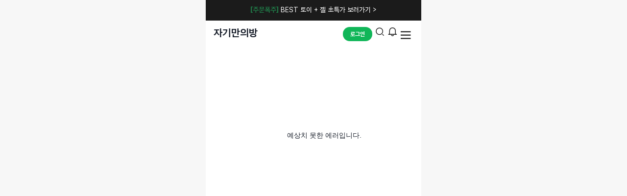

--- FILE ---
content_type: text/html; charset=utf-8
request_url: https://www.arooo.co.kr/circle/post/%EC%9E%90%EA%B8%B0%EB%93%A4-%ED%98%B9%EC%8B%9C-%EC%9D%B8%EC%8A%A4%ED%83%80%EC%97%90-%EA%B4%91%EA%B3%A0%EB%A1%9C-%EA%B3%84%EC%86%8D-%EB%9C%A8-80ce8226
body_size: 31670
content:
<!DOCTYPE html><html lang="ko"><head><meta charSet="utf-8"/><meta name="viewport" content="width=device-width"/><title>자기들 혹시 인스타에 광고로 계속 뜨...</title><link rel="canonical" href="https://www.arooo.co.kr/circle/post/%EC%9E%90%EA%B8%B0%EB%93%A4-%ED%98%B9%EC%8B%9C-%EC%9D%B8%EC%8A%A4%ED%83%80%EC%97%90-%EA%B4%91%EA%B3%A0%EB%A1%9C-%EA%B3%84%EC%86%8D-%EB%9C%A8-80ce8226"/><meta name="altpages" content="ko"/><meta name="description" content="자기들 혹시 인스타에 광고로 계속 뜨는 와이블룸 와이릴리? 사용중인 자기 있어?? 광고에서는 꽃물앰플? y존 케어 그런 거라던데"/><meta property="og:type" content="article"/><meta property="og:title" content="자기만의방|자기들 혹시 인스타에 광고로 계속 뜨..."/><meta property="og:description" content="자기들 혹시 인스타에 광고로 계속 뜨는 와이블룸 와이릴리? 사용중인 자기 있어?? 광고에서는 꽃물앰플? y존 케어 그런 거라던데"/><meta property="og:url" content="https://www.arooo.co.kr/circle/post/%EC%9E%90%EA%B8%B0%EB%93%A4-%ED%98%B9%EC%8B%9C-%EC%9D%B8%EC%8A%A4%ED%83%80%EC%97%90-%EA%B4%91%EA%B3%A0%EB%A1%9C-%EA%B3%84%EC%86%8D-%EB%9C%A8-80ce8226"/><meta property="og:image" content="https://www.arooo.co.kr/images/meta.png"/><meta property="og:site_name" content="자기만의방"/><meta property="og:locale" content="ko_KR"/><meta name="twitter:card" content="summary_large_image"/><meta name="twitter:title" content="자기만의방|자기들 혹시 인스타에 광고로 계속 뜨..."/><meta name="twitter:description" content="자기들 혹시 인스타에 광고로 계속 뜨는 와이블룸 와이릴리? 사용중인 자기 있어?? 광고에서는 꽃물앰플? y존 케어 그런 거라던데"/><meta name="twitter:image:src" content="https://www.arooo.co.kr/images/meta.png"/><script type="application/ld+json">[{"@context":"https://schema.org","@type":"QAPage","mainEntity":{"@type":"Question","name":"자기들 혹시 인스타에 광고로...","text":"자기들 혹시 인스타에 광고로 계속 뜨는 와이블룸 와이릴리? 사용중인 자기 있어?? 광고에서는 꽃물앰플? y존 케어 그런 거라던데","answerCount":2,"upvoteCount":0,"acceptedAnswer":{"@type":"Answer","text":"그거 과대광고심해서 안쓰는게좋아 정말쓰고싶으면 병원가서 처방받는게효과있어","upvoteCount":1,"url":"https://www.arooo.co.kr/circle/post/자기들-혹시-인스타에-광고로-계속-뜨-80ce8226#previewcomment"},"suggestedAnswer":[{"@type":"Answer","text":"그거 과대광고심해서 안쓰는게좋아 정말쓰고싶으면 병원가서 처방받는게효과있어","upvoteCount":1,"url":"https://www.arooo.co.kr/circle/post/자기들-혹시-인스타에-광고로-계속-뜨-80ce8226#comment-64e9722f61bbf900129beafa"},{"@type":"Answer","text":"그거 나 사봤는데 별루 효과 없어 냄새듀 별류야","upvoteCount":0,"url":"https://www.arooo.co.kr/circle/post/자기들-혹시-인스타에-광고로-계속-뜨-80ce8226#comment-64eb2f63d91f56001170155f"}]}}]</script><meta name="next-head-count" content="18"/><meta name="naver-site-verification" content="25dccadb9df0c9436755453a4a32a407365a33e4"/><script async="" src="https://www.googletagmanager.com/gtag/js?id=G-LQZ4GMT5WM"></script><script>
                            window.dataLayer = window.dataLayer || [];
                            function gtag(){dataLayer.push(arguments);}
                            gtag('js', new Date());
                            gtag('config', 'G-LQZ4GMT5WM', {
                                page_path: window.location.pathname,
                                server_container_url: 'https://tags.arooo.co.kr',
                                cookie_domain: 'arooo.co.kr',
                                cookie_flags: 'SameSite=None; Secure',
                            });
                            gtag('config', 'undefined', {
                                page_path: window.location.pathname,
                            });
                            gtag('set', 'url_passthrough', true);
                        </script><script async="" src="https://pagead2.googlesyndication.com/pagead/js/adsbygoogle.js?client=ca-pub-9152851807310766" crossorigin="anonymous"></script><script>
                        (function(w,d,s,l,i){w[l]=w[l]||[];w[l].push({'gtm.start':
                        new Date().getTime(),event:'gtm.js'});var f=d.getElementsByTagName(s)[0],
                        j=d.createElement(s),dl=l!='dataLayer'?'&l='+l:'';j.async=true;j.src=
                        'https://tags.arooo.co.kr/gtm.js?id='+i+dl;f.parentNode.insertBefore(j,f);
                        })(window,document,'script','dataLayer','GTM-MTGRFJX');
                        </script><script src="//wcs.naver.net/wcslog.js"></script><script>
                if(!wcs_add) var wcs_add = {};
                wcs_add["wa"] = "1b3ddb327b0e090";
                if(window.wcs) {
                  wcs_do();
                }
            </script><script>
		!function (w, d, t) {
		  w.TiktokAnalyticsObject=t;var ttq=w[t]=w[t]||[];ttq.methods=["page","track","identify","instances","debug","on","off","once","ready","alias","group","enableCookie","disableCookie"],ttq.setAndDefer=function(t,e){t[e]=function(){t.push([e].concat(Array.prototype.slice.call(arguments,0)))}};for(var i=0;i<ttq.methods.length;i++)ttq.setAndDefer(ttq,ttq.methods[i]);ttq.instance=function(t){for(var e=ttq._i[t]||[],n=0;n<ttq.methods.length;n++
)ttq.setAndDefer(e,ttq.methods[n]);return e},ttq.load=function(e,n){var i="https://analytics.tiktok.com/i18n/pixel/events.js";ttq._i=ttq._i||{},ttq._i[e]=[],ttq._i[e]._u=i,ttq._t=ttq._t||{},ttq._t[e]=+new Date,ttq._o=ttq._o||{},ttq._o[e]=n||{};n=document.createElement("script");n.type="text/javascript",n.async=!0,n.src=i+"?sdkid="+e+"&lib="+t;e=document.getElementsByTagName("script")[0];e.parentNode.insertBefore(n,e)};
		
		  ttq.load('CGNVIDJC77U7F650J2T0');
		  ttq.page();
		}(window, document, 'ttq');
              </script><style></style><link rel="preload" href="/_next/static/css/f243274dfa06755c.css" as="style"/><link rel="stylesheet" href="/_next/static/css/f243274dfa06755c.css" data-n-g=""/><noscript data-n-css=""></noscript><script defer="" nomodule="" src="/_next/static/chunks/polyfills-c67a75d1b6f99dc8.js"></script><script src="/_next/static/chunks/webpack-2b6a16c5f3de5b99.js" defer=""></script><script src="/_next/static/chunks/framework-98ef1238587b9545.js" defer=""></script><script src="/_next/static/chunks/main-1029ff4cf1fbd7d4.js" defer=""></script><script src="/_next/static/chunks/pages/_app-ae37f585f5cb5f9f.js" defer=""></script><script src="/_next/static/chunks/7438-01516eb9e18cb174.js" defer=""></script><script src="/_next/static/chunks/pages/circle/post/%5Bid%5D-1b361417d1ff4c20.js" defer=""></script><script src="/_next/static/XvdNa3W75eDHcV7kaMkp_/_buildManifest.js" defer=""></script><script src="/_next/static/XvdNa3W75eDHcV7kaMkp_/_ssgManifest.js" defer=""></script><style data-styled="" data-styled-version="6.1.11">.efILeP{display:flex;flex-direction:column;padding:20px 0;background-color:white;}/*!sc*/
data-styled.g31[id="Footerstyled__Container-sc-11ipnse-0"]{content:"efILeP,"}/*!sc*/
.dazXdc{font-size:1rem;font-weight:700;line-height:22px;text-align:left;color:#202020;margin:14px 24px;}/*!sc*/
data-styled.g32[id="Footerstyled__TitleText-sc-11ipnse-1"]{content:"dazXdc,"}/*!sc*/
.gaZVhX{display:flex;width:100%;padding:11px 14px;background-color:#1b1b1b;justify-content:center;align-items:center;gap:12px;cursor:pointer;z-index:10;}/*!sc*/
data-styled.g68[id="indexstyled__Container-sc-1nnpftw-0"]{content:"gaZVhX,"}/*!sc*/
.bffUWR{display:flex;flex-direction:column;line-height:1.02;justify-content:center;}/*!sc*/
data-styled.g69[id="indexstyled__TextBox-sc-1nnpftw-1"]{content:"bffUWR,"}/*!sc*/
.dAGFrv{font-size:0.875rem;line-height:20px;color:#f7f7f7;}/*!sc*/
data-styled.g70[id="indexstyled__Title-sc-1nnpftw-2"]{content:"dAGFrv,"}/*!sc*/
.dvNYzr{animation:gfbeDT 0.5s infinite;font-weight:700;color:#25d471;margin-right:4px;}/*!sc*/
data-styled.g71[id="indexstyled__GreenText-sc-1nnpftw-3"]{content:"dvNYzr,"}/*!sc*/
.cBXAwt{display:flex;flex-direction:column;flex-grow:1;width:100%;position:relative;padding:0px 20px;}/*!sc*/
data-styled.g74[id="ToastUIstyled__ToastContainer-sc-42nckx-0"]{content:"cBXAwt,"}/*!sc*/
.WcCLw{position:fixed;width:100%;bottom:74px;z-index:10;max-width:440px;width:100%;}/*!sc*/
data-styled.g78[id="ToastUIstyled__ToastWrap-sc-42nckx-4"]{content:"WcCLw,"}/*!sc*/
.gOeYNt{font-size:0.75rem;font-weight:800;color:white;background-color:#10b658;border-radius:20px;padding:8px 15px 7px 15px;display:flex;justify-content:center;align-items:center;line-height:14px;margin-right:2px;cursor:pointer;transition:opacity 0.3s ease;}/*!sc*/
.gOeYNt:hover{opacity:0.7;}/*!sc*/
@media (max-width:426px){.gOeYNt:hover{opacity:1;}.gOeYNt:active{opacity:0.7;}}/*!sc*/
data-styled.g79[id="indexstyled__HeaderBtn-sc-19r31y-0"]{content:"gOeYNt,"}/*!sc*/
.gnODno{position:sticky;top:0;z-index:1000;}/*!sc*/
.gnODno ul{list-style:none;padding:0;}/*!sc*/
.gnODno ul a{text-decoration:none;color:inherit;display:block;}/*!sc*/
.gnODno a{text-decoration:none;color:inherit;}/*!sc*/
data-styled.g80[id="indexstyled__HeaderBox-sc-19r31y-1"]{content:"gnODno,"}/*!sc*/
.vAJQh{display:flex;align-items:center;gap:12px;}/*!sc*/
data-styled.g81[id="indexstyled__MenuButtonContainer-sc-19r31y-2"]{content:"vAJQh,"}/*!sc*/
.hJkzoH{width:30px;height:30px;padding:4px;transition:opacity 0.3s ease;}/*!sc*/
.hJkzoH:hover{opacity:0.5;}/*!sc*/
@media (max-width:426px){.hJkzoH:hover{opacity:1;}.hJkzoH:active{opacity:0.5;}}/*!sc*/
data-styled.g82[id="indexstyled__MenuBox-sc-19r31y-3"]{content:"hJkzoH,"}/*!sc*/
.dexzaA{display:flex;flex-direction:column;background-color:white;padding:10px 16px;}/*!sc*/
data-styled.g83[id="indexstyled__Container-sc-19r31y-4"]{content:"dexzaA,"}/*!sc*/
.joBvsW{display:flex;justify-content:space-between;align-items:center;}/*!sc*/
data-styled.g85[id="indexstyled__UpperContainer-sc-19r31y-6"]{content:"joBvsW,"}/*!sc*/
.bEOtqo{cursor:pointer;display:flex;align-items:center;gap:12px;}/*!sc*/
data-styled.g96[id="indexstyled__NavIconBox-sc-19r31y-17"]{content:"bEOtqo,"}/*!sc*/
.xWGqU{cursor:pointer;transition:opacity 0.3s ease;}/*!sc*/
.xWGqU:hover{opacity:0.5;}/*!sc*/
@media (max-width:426px){.xWGqU:hover{opacity:1;}.xWGqU:active{opacity:0.5;}}/*!sc*/
data-styled.g97[id="indexstyled__IconBox-sc-19r31y-18"]{content:"xWGqU,"}/*!sc*/
.cBGzMg{position:relative;max-width:440px;margin:auto;display:flex;flex-direction:column;background:white;height:100%;}/*!sc*/
data-styled.g110[id="Docstyled__Layout-sc-1vhanxm-0"]{content:"cBGzMg,"}/*!sc*/
.idMLiP{animation:ODYbh 0.5s forwards ease-in-out;fill:#e1e1e1!important;animation-fill-mode:forwards;}/*!sc*/
.idMLiP.selected{animation:ODYbh 0.5s forwards ease-in-out;fill:black!important;animation-fill-mode:forwards;}/*!sc*/
data-styled.g142[id="CircleAlarm__Svg-sc-1je6hb5-0"]{content:"idMLiP,"}/*!sc*/
.fvwRzo{stroke:#e1e1e1;transition:all 0.5s;}/*!sc*/
.fvwRzo.selected{stroke:black!important;}/*!sc*/
data-styled.g143[id="CircleAlarm__Path-sc-1je6hb5-1"]{content:"fvwRzo,"}/*!sc*/
.gvITbO{transition:opacity 0.3s ease;}/*!sc*/
.gvITbO:hover{opacity:0.7;}/*!sc*/
@media (max-width:426px){.gvITbO:hover{opacity:1;}.gvITbO:active{opacity:0.7;}}/*!sc*/
.gvITbO.clicked{animation:ODYbh 0.5s forwards ease-in-out;}/*!sc*/
data-styled.g144[id="CircleBookmark__Svg-sc-18msbdw-0"]{content:"gvITbO,"}/*!sc*/
.fspShG{fill:'#E1E1E1';transition:all 0.5s;}/*!sc*/
.fspShG.selected{fill:black!important;}/*!sc*/
data-styled.g145[id="CircleBookmark__Path-sc-18msbdw-1"]{content:"fspShG,"}/*!sc*/
.fbskrw{transition:opacity 0.3s ease;}/*!sc*/
.fbskrw:hover{opacity:0.7;}/*!sc*/
@media (max-width:426px){.fbskrw:hover{opacity:1;}.fbskrw:active{opacity:0.7;}}/*!sc*/
.fbskrw.clicked{animation:ODYbh 1s forwards ease-in-out;}/*!sc*/
data-styled.g146[id="Thumb__Svg-sc-1xg6jhr-0"]{content:"fbskrw,"}/*!sc*/
.giLgkw{fill:#e1e1e1;transition:all 0.5s;}/*!sc*/
.giLgkw.line{fill:transparent;stroke:black;stroke-width:1px;}/*!sc*/
.giLgkw.line[values='liked']{fill:black!important;}/*!sc*/
.giLgkw[values='liked']{fill:black!important;}/*!sc*/
data-styled.g147[id="Thumb__Path-sc-1xg6jhr-1"]{content:"giLgkw,"}/*!sc*/
.eTDumJ{display:flex;flex-direction:column;background-color:white;padding:0px 28px 0px 28px;}/*!sc*/
data-styled.g156[id="indexstyled__Container-sc-1hcgv1x-0"]{content:"eTDumJ,"}/*!sc*/
.zffer{display:flex;flex-direction:column;gap:20px;padding:16px 0px 19px 0px;font-family:'AroooFont';color:#151515;}/*!sc*/
.zffer .category{background-color:#f7f7f7;padding:7px 10px 6px;font-weight:700;font-size:0.813rem;border-radius:4px;}/*!sc*/
.zffer .row-box{position:relative;display:flex;gap:10px;flex-direction:row;align-items:center;}/*!sc*/
.zffer .row-box .profile{width:36px;height:36px;border-radius:100%;object-fit:cover;}/*!sc*/
.zffer .row-box .col-box{display:flex;flex-direction:column;line-height:18px;}/*!sc*/
.zffer .row-box .col-box .userName{font-size:0.813rem;font-weight:700;}/*!sc*/
.zffer .row-box .col-box .before{font-size:0.688rem;}/*!sc*/
data-styled.g157[id="indexstyled__PostHead-sc-1hcgv1x-1"]{content:"zffer,"}/*!sc*/
.cIqLhO{display:flex;flex-direction:row;align-items:center;gap:6px;font-size:0.875rem;}/*!sc*/
.cIqLhO a{transition:opacity 0.3s ease;}/*!sc*/
.cIqLhO a:hover{opacity:0.5;}/*!sc*/
@media (max-width:426px){.cIqLhO a:hover{opacity:1;}.cIqLhO a:active{opacity:0.5;}}/*!sc*/
data-styled.g159[id="indexstyled__FlexWrap-sc-1hcgv1x-3"]{content:"cIqLhO,"}/*!sc*/
.kPocgG{display:flex;align-items:center;position:relative;justify-content:space-between;gap:8px;}/*!sc*/
.kPocgG button{cursor:pointer;transition:opacity 0.3s ease;}/*!sc*/
.kPocgG button:hover{opacity:0.7;}/*!sc*/
@media (max-width:426px){.kPocgG button:hover{opacity:1;}.kPocgG button:active{opacity:0.7;}}/*!sc*/
data-styled.g160[id="indexstyled__CategoryBox-sc-1hcgv1x-4"]{content:"kPocgG,"}/*!sc*/
.bDrYPI{width:1px;height:14px;background-color:#ccc;}/*!sc*/
data-styled.g161[id="indexstyled__Divider-sc-1hcgv1x-5"]{content:"bDrYPI,"}/*!sc*/
.fcdNPf{display:flex;flex-direction:row;align-items:center;padding:8px 4px 8px 10px;gap:4px;cursor:pointer;transition:background-color 0.3s ease,color 0.3s ease;border-radius:8px;background-color:#f2f2f2;transition:opacity 0.3s ease;}/*!sc*/
.fcdNPf p{line-height:0.8;width:fit-content;font-weight:700;font-size:0.813rem;border-radius:4px;}/*!sc*/
.fcdNPf:hover{opacity:0.5;}/*!sc*/
@media (max-width:426px){.fcdNPf:hover{opacity:1;}.fcdNPf:active{opacity:0.5;}}/*!sc*/
data-styled.g162[id="indexstyled__CategoryMenu-sc-1hcgv1x-6"]{content:"fcdNPf,"}/*!sc*/
.kcZaRM{width:100%;height:1px;background-color:rgba(0,0,0,0.1);}/*!sc*/
data-styled.g168[id="indexstyled__Horizontal-sc-1hcgv1x-12"]{content:"kcZaRM,"}/*!sc*/
.dewzSA{display:flex;flex-direction:column;gap:20px;margin:0px;padding:30px 0px;color:#151515;font-weight:400;font-size:0.875rem;}/*!sc*/
.dewzSA p{margin:0;word-wrap:break-word;white-space:pre-line;word-break:keep-all;}/*!sc*/
.dewzSA p a{text-decoration:underline solid #565454 1px;}/*!sc*/
.dewzSA p span{color:#10b658;font-weight:700;}/*!sc*/
data-styled.g169[id="indexstyled__Article-sc-1hcgv1x-13"]{content:"dewzSA,"}/*!sc*/
.jYMKkC{display:flex;width:100%;justify-content:space-between;padding:10px 0;}/*!sc*/
data-styled.g174[id="indexstyled__DashboardContainer-sc-1hcgv1x-18"]{content:"jYMKkC,"}/*!sc*/
.kzzdqw{display:flex;padding-top:8px;padding-bottom:8px;gap:14px;font-weight:400;color:#909090;}/*!sc*/
.kzzdqw .button-box{display:flex;gap:2px;align-items:center;font-size:0.813rem;}/*!sc*/
.kzzdqw .button-box:first-child .button{padding-bottom:2px;}/*!sc*/
.kzzdqw .button{background-color:transparent;border:none;display:flex;align-items:center;justify-content:center;width:20px;height:20px;}/*!sc*/
data-styled.g175[id="indexstyled__Dashboard-sc-1hcgv1x-19"]{content:"kzzdqw,"}/*!sc*/
.kvUUah{display:flex;gap:12px;}/*!sc*/
data-styled.g177[id="indexstyled__RightDashboard-sc-1hcgv1x-21"]{content:"kvUUah,"}/*!sc*/
.gVfVsr{display:flex;align-items:center;flex-direction:row;}/*!sc*/
data-styled.g179[id="indexstyled__HeadUserBox-sc-1hcgv1x-23"]{content:"gVfVsr,"}/*!sc*/
.ghEzBv{display:flex;justify-content:space-between;}/*!sc*/
data-styled.g181[id="indexstyled__PostUserInfoBox-sc-1hcgv1x-25"]{content:"ghEzBv,"}/*!sc*/
@font-face{font-family:'AroooFont';font-weight:800;src:url('/fonts/AROOOFont-ExtraBold.woff2');}/*!sc*/
@font-face{font-family:'AroooFont';font-weight:700;src:url('/fonts/AROOOFont-Bold.woff2');}/*!sc*/
@font-face{font-family:'AroooFont';font-weight:600;src:url('/fonts/AROOOFont-SemiBold.woff2');}/*!sc*/
@font-face{font-family:'AroooFont';font-weight:500;src:url('/fonts/AROOOFont-Medium.woff2');}/*!sc*/
@font-face{font-family:'GmarketSans';font-weight:700;src:url('/fonts/GmarketSans-Bold.otf');}/*!sc*/
@font-face{font-family:'AroooMoji';font-weight:400;src:url('/fonts/AROOOmojiMac-sbix.ttf');}/*!sc*/
@font-face{font-family:'AroooMojiAndroid';font-weight:400;src:url('/fonts/AROOOmoji-Android.ttf');}/*!sc*/
data-styled.g220[id="sc-global-llMPqk1"]{content:"sc-global-llMPqk1,"}/*!sc*/
.balloon{position:absolute;top:8.7px;right:-50px;margin:50px;width:182px;height:64px;background-color:rgb(16,182,88);border-radius:10px;font-weight:500;font-size:0.813rem;color:white;padding:16px 20px;}/*!sc*/
.balloon:after{border-top:0px solid transparent;border-left:8px solid transparent;border-right:8px solid transparent;border-bottom:8px solid rgb(16,182,88);content:"";position:absolute;top:-5px;right:20px;}/*!sc*/
.ad{background-color:rgb(16,182,88);color:white;font-weight:700;font-size:1rem;text-align:center;padding:20px 40px 20px 55px;}/*!sc*/
.swiper{-ms-overflow-style:none!important;background-color:transparent!important;}/*!sc*/
.swiper::-webkit-scrollbar{display:none!important;background-color:transparent!important;}/*!sc*/
.swiper-wrapper{-ms-overflow-style:none!important;background-color:transparent!important;}/*!sc*/
.swiper-wrapper::-webkit-scrollbar{display:none!important;background-color:transparent!important;}/*!sc*/
.swiper-scrollbar{background-color:transparent!important;}/*!sc*/
.swiper-scrollbar-drag{background-color:transparent!important;}/*!sc*/
.swiper-pagination{position:absolute!important;bottom:26px!important;}/*!sc*/
.swiper-pagination-bullet{width:6px!important;height:6px!important;border-radius:50%!important;background-color:rgb(255,255,255)!important;margin:0px!important;margin-right:3px!important;}/*!sc*/
.swiper-pagination-bullet-active{background-color:rgb(255,255,255)!important;}/*!sc*/
.highlight{color:#329c50;}/*!sc*/
a:hover{text-decoration:none;}/*!sc*/
.anchor-tag-decoration__clear{color:inherit;cursor:default;text-decoration:none;}/*!sc*/
.anchor-tag-decoration__clear:hover{color:inherit;}/*!sc*/
.ir_blind{height:1px;width:1px;position:absolute;overflow:hidden;clip:rect(1px 1px 1px 1px);margin:0;}/*!sc*/
.modal-dialog{height:92%;}/*!sc*/
.modal-content{height:99%;}/*!sc*/
.auto-mt{margin-top:100px;}/*!sc*/
.auto-mt-upper{margin-top:63px;}/*!sc*/
.auto-mb{margin-bottom:20px;}/*!sc*/
.auto-pt{padding-top:20px;}/*!sc*/
.auto-pb{padding-bottom:20px;}/*!sc*/
.mobile-none{display:none;}/*!sc*/
.mobile-show{display:block;}/*!sc*/
.mobile-p-15{padding:15px;}/*!sc*/
.mobile-mb-15{margin-bottom:15px;}/*!sc*/
.mobile-center{display:block;margin-left:auto;margin-right:auto;max-width:60%;}/*!sc*/
.full-width-breakpoint{display:none;}/*!sc*/
.medium-width-breakpoint{display:none;}/*!sc*/
.mobile-width-breakpoint{display:block;}/*!sc*/
.main-mobile-down{display:block;color:#ffffff;font-size:1.125rem;line-height:68px;margin-right:5px;text-align:center;font-weight:700;}/*!sc*/
.fixed{max-width:440px;height:56px;display:flex;align-items:center;justify-content:center;z-index:1000;background-color:#000000;position:fixed;right:0;left:0;margin:auto;bottom:0px;margin-top:100px;}/*!sc*/
.buttom-fixed-bg{max-width:440px;height:231px;z-index:1000;background:linear-gradient( 0deg,rgba(255,255,255,1) 50.65%,rgba(255,255,255,0) 91.52% );position:fixed;right:0;left:0;bottom:0;margin:auto;display:flex;align-items:flex-end;justify-content:center;pointer-events:none;}/*!sc*/
.full-width-breakpoint{display:none;}/*!sc*/
.medium-width-breakpoint{display:block;}/*!sc*/
.mobile-width-breakpoint{display:none;}/*!sc*/
.content{width:375px;}/*!sc*/
.content .content__container{width:300px;margin:auto;}/*!sc*/
.content-input{width:100%;height:48px;border:0;border-bottom:1px solid #bdbdbd;}/*!sc*/
.content-box p{font-size:0.875rem;margin:30px 0px 0px 0px;font-weight:700;}/*!sc*/
.login-button{width:100%;padding:17px 0 16px 0;font-weight:700;font-size:1rem;background-color:#cfcfcf;border-radius:16px;text-align:center;margin-top:25px;height:59px;display:flex;justify-content:center;align-items:center;}/*!sc*/
.inactive{background-color:#cfcfcf;}/*!sc*/
.active{background-color:#000000;}/*!sc*/
.login-button:hover{cursor:pointer;}/*!sc*/
.login-button span{vertical-align:middle;color:#ffffff;}/*!sc*/
.identity-button{width:100%;padding:17px 0 16px 0;font-weight:600;font-size:1rem;border-radius:16px;text-align:center;border:1px solid #000000;margin-top:10px;}/*!sc*/
.identity-button:hover{cursor:pointer;}/*!sc*/
.identity-button span{vertical-align:middle;color:#000000;}/*!sc*/
.signup-button{width:229px;height:58px;border-radius:4px;background-color:#000000;text-align:center;display:inline-block;margin-top:59px;}/*!sc*/
.signup-button span{color:#ffffff;vertical-align:middle;line-height:58px;font-size:1.25rem;}/*!sc*/
.signup-button-hidden{display:inline-block;margin-top:59px;}/*!sc*/
.alert-image img{margin-bottom:2px;}/*!sc*/
.signup-button{margin-bottom:15px;}/*!sc*/
.signup-button-hidden{margin-bottom:15px;}/*!sc*/
.col-lg-9.col-md-12{padding:0;flex:0 1 auto!important;max-width:none!important;-webkit-flex:0 1 auto!important;}/*!sc*/
.col-lg-3.col-md-12{flex:0 1 auto!important;max-width:none!important;-webkit-flex:0 1 auto!important;}/*!sc*/
data-styled.g221[id="sc-global-cpVDSZ1"]{content:"sc-global-cpVDSZ1,"}/*!sc*/
html,body,div,span,applet,object,iframe,h1,h2,h3,h4,h5,h6,p,blockquote,pre,a,abbr,acronym,address,big,cite,code,del,dfn,em,img,ins,kbd,q,s,samp,small,strike,strong,sub,sup,tt,var,b,u,i,center,dl,dt,dd,ol,ul,li,fieldset,form,label,legend,table,caption,tbody,tfoot,thead,tr,th,td,article,aside,canvas,details,embed,figure,figcaption,footer,header,hgroup,menu,nav,output,ruby,section,summary,time,mark,audio,video{margin:0;padding:0;border:0;font-size:1rem;font:inherit;vertical-align:baseline;}/*!sc*/
article,aside,details,figcaption,figure,footer,header,hgroup,menu,nav,section{display:block;}/*!sc*/
body{line-height:1;}/*!sc*/
ol,ul{list-style:none;}/*!sc*/
blockquote,q{quotes:none;}/*!sc*/
blockquote:before,blockquote:after,q:before,q:after{content:'';content:none;}/*!sc*/
table{border-collapse:collapse;border-spacing:0;}/*!sc*/
button{padding:0px;border:none;background:none;cursor:pointer;}/*!sc*/
*{box-sizing:border-box;}/*!sc*/
data-styled.g222[id="sc-global-dJXKlC1"]{content:"sc-global-dJXKlC1,"}/*!sc*/
.kXnmy{background-color:white;padding:20px 0;}/*!sc*/
data-styled.g223[id="indexstyled__Container-sc-g31j-0"]{content:"kXnmy,"}/*!sc*/
.kkylcl{border-radius:16px;overflow:hidden;background-color:#f7f7f7;}/*!sc*/
data-styled.g225[id="indexstyled__BannerBox-sc-g31j-2"]{content:"kkylcl,"}/*!sc*/
.gQggTk{padding:0 24px;}/*!sc*/
data-styled.g226[id="indexstyled__SingleBanner-sc-g31j-3"]{content:"gQggTk,"}/*!sc*/
.gSnNTh{display:flex;justify-content:space-around;padding:18px 28px;background-color:white;}/*!sc*/
.gSnNTh a{transition:opacity 0.3s ease;}/*!sc*/
.gSnNTh a:hover{opacity:0.5;}/*!sc*/
@media (max-width:426px){.gSnNTh a:hover{opacity:1;}.gSnNTh a:active{opacity:0.5;}}/*!sc*/
data-styled.g229[id="PostNavigationstyled__Container-sc-6f0lnk-0"]{content:"gSnNTh,"}/*!sc*/
.FFvpJ{text-decoration:none;font-size:1rem;font-weight:700;line-height:22px;text-align:center;color:#202020;}/*!sc*/
data-styled.g230[id="PostNavigationstyled__LinkText-sc-6f0lnk-1"]{content:"FFvpJ,"}/*!sc*/
.hTORsx{text-decoration:none;font-size:1rem;font-weight:700;line-height:22px;text-align:center;color:#cfcfcf;}/*!sc*/
data-styled.g231[id="PostNavigationstyled__DisableText-sc-6f0lnk-2"]{content:"hTORsx,"}/*!sc*/
.cMwDmj{list-style:disc;color:#151515;padding:0 28px 0 44px;}/*!sc*/
.cMwDmj li:nth-child(1) div a{font-weight:700;}/*!sc*/
.cMwDmj li:nth-child(10) div a{font-weight:700;}/*!sc*/
data-styled.g232[id="RelatedPoststyled__PostList-sc-mc23vt-0"]{content:"cMwDmj,"}/*!sc*/
.fXErCo{letter-spacing:-0.5px;line-height:32px;font-size:14px;color:#cfcfcf;}/*!sc*/
data-styled.g233[id="RelatedPoststyled__PostItem-sc-mc23vt-1"]{content:"fXErCo,"}/*!sc*/
.gMefFT{display:flex;flex-direction:row;gap:2px;}/*!sc*/
data-styled.g234[id="RelatedPoststyled__PostItemBox-sc-mc23vt-2"]{content:"gMefFT,"}/*!sc*/
.iKLtHv{font-size:0.875rem;font-weight:700;word-wrap:break-word;overflow-wrap:break-word;color:#151515;white-space:nowrap;}/*!sc*/
.iKLtHv:hover{color:#909090;}/*!sc*/
@media (max-width:426px){.iKLtHv:hover{color:#151515;}.iKLtHv:active{color:#909090;}}/*!sc*/
data-styled.g235[id="RelatedPoststyled__CategoryLink-sc-mc23vt-3"]{content:"iKLtHv,"}/*!sc*/
.kITUiW{font-size:0.875rem;font-weight:400;text-align:left;text-decoration:none;color:#202020;overflow:hidden;text-overflow:ellipsis;display:block;white-space:pre;}/*!sc*/
.kITUiW:hover{color:#909090;}/*!sc*/
@media (max-width:426px){.kITUiW:hover{color:#151515;}.kITUiW:active{color:#909090;}}/*!sc*/
data-styled.g236[id="RelatedPoststyled__PostTitleLink-sc-mc23vt-4"]{content:"kITUiW,"}/*!sc*/
.igVhOa{font-size:0.813rem;color:#10b658;}/*!sc*/
data-styled.g237[id="RelatedPoststyled__CommentCount-sc-mc23vt-5"]{content:"igVhOa,"}/*!sc*/
.nfWUC{position:relative;flex:1;margin-right:4px;font-size:1rem;line-height:1.2;vertical-align:middle;}/*!sc*/
data-styled.g240[id="Textareastyled__Container-sc-1b2tviu-0"]{content:"nfWUC,"}/*!sc*/
.fvlYTw{width:100%;min-height:42px;border-radius:25px;border:none;outline:none;padding:13px 58px 11px 24px;background-color:#f7f7f7;line-height:20px;resize:none;vertical-align:middle;overflow:hidden;}/*!sc*/
.fvlYTw.empty::before{content:attr(placeholder);font-size:1rem;color:#b7b7b7;}/*!sc*/
.fvlYTw.skeleton{animation:koNeSA 1.8s infinite ease-in-out;}/*!sc*/
.fvlYTw::placeholder{font-size:0.875rem;color:#b7b7b7;}/*!sc*/
data-styled.g242[id="Textareastyled__TextAreaBox-sc-1b2tviu-2"]{content:"fvlYTw,"}/*!sc*/
.hejslV{position:absolute;right:7px;bottom:7px;background-color:#202020;border-radius:17px;width:34px;height:34px;}/*!sc*/
.hejslV:disabled{background-color:#cfcfcf;}/*!sc*/
data-styled.g243[id="Textareastyled__ButtonBox-sc-1b2tviu-3"]{content:"hejslV,"}/*!sc*/
.koExKt{fill:white;stroke:#e1e1e1;stroke-width:1;transition:all 0.5s;}/*!sc*/
.koExKt[values='true']{fill:#202020;stroke:#202020;}/*!sc*/
.koExKt.clicked{animation:ODYbh 1s forwards ease-in-out;}/*!sc*/
data-styled.g244[id="SelectBox__Circle-sc-12a6wmt-0"]{content:"koExKt,"}/*!sc*/
.gEbEWc{stroke:white;stroke-width:1.5;transition:all 0.5s;}/*!sc*/
.gEbEWc[values='true']{stroke:#e1e1e1;}/*!sc*/
data-styled.g245[id="SelectBox__Path-sc-12a6wmt-1"]{content:"gEbEWc,"}/*!sc*/
.OHiPg{display:flex;display:flex;flex-direction:row;justify-content:center;align-items:center;gap:3px;transition:all 0.3s;color:#606060;font-size:0.813rem;line-height:10px;transition:opacity 0.3s ease;}/*!sc*/
.OHiPg:hover{opacity:0.5;}/*!sc*/
@media (max-width:426px){.OHiPg:hover{opacity:1;}.OHiPg:active{opacity:0.5;}}/*!sc*/
.OHiPg:active{color:#909090;}/*!sc*/
data-styled.g246[id="Annonymous__Button-sc-1wjntid-0"]{content:"OHiPg,"}/*!sc*/
.fcDfFm{display:flex;flex-direction:column;align-items:center;padding:20px 0;}/*!sc*/
data-styled.g261[id="indexstyled__EmptyCommentBox-sc-1hkdrwh-0"]{content:"fcDfFm,"}/*!sc*/
.hjjSYe{display:flex;flex-direction:column;font-size:0.875rem;color:#b7b7b7;line-height:20px;text-align:center;}/*!sc*/
data-styled.g262[id="indexstyled__MessageBox-sc-1hkdrwh-1"]{content:"hjjSYe,"}/*!sc*/
.gUqxYt{display:flex;flex-direction:column;padding:20px 0 50px 0;background-color:white;}/*!sc*/
data-styled.g263[id="CommentListstyled__Container-sc-8h4fny-0"]{content:"gUqxYt,"}/*!sc*/
.itytSA{position:absolute;z-index:-1;top:-80px;}/*!sc*/
data-styled.g265[id="indexstyled__Container-sc-1qpn1jf-0"]{content:"itytSA,"}/*!sc*/
.jwMDoc{display:flex;flex-direction:column;z-index:100;position:fixed;bottom:0;background:white;max-width:440px;width:100%;border:1px solid #f7f7f7;}/*!sc*/
.jwMDoc .link-button{display:flex;flex-direction:row;justify-content:center;align-items:center;width:40px;height:44px;transition:opacity 0.3s ease;}/*!sc*/
.jwMDoc .link-button:hover{opacity:0.5;}/*!sc*/
@media (max-width:426px){.jwMDoc .link-button:hover{opacity:1;}.jwMDoc .link-button:active{opacity:0.5;}}/*!sc*/
data-styled.g268[id="indexstyled__Container-sc-8ro9o6-0"]{content:"jwMDoc,"}/*!sc*/
.fYPMth{display:flex;padding-top:9px;padding-bottom:9px;padding-left:10px;padding-right:14px;}/*!sc*/
data-styled.g269[id="indexstyled__InputBox-sc-8ro9o6-1"]{content:"fYPMth,"}/*!sc*/
.cnfnso{display:flex;flex-direction:column;justify-content:flex-end;position:relative;}/*!sc*/
data-styled.g270[id="indexstyled__LinkBox-sc-8ro9o6-2"]{content:"cnfnso,"}/*!sc*/
@keyframes gfbeDT{0%{opacity:1;}50%{opacity:0.5;}100%{opacity:1;}}/*!sc*/
data-styled.g324[id="sc-keyframes-gfbeDT"]{content:"gfbeDT,"}/*!sc*/
@keyframes ODYbh{0%{transform:scale(1);}50%{transform:scale(1.2);}100%{transform:scale(1);}}/*!sc*/
data-styled.g325[id="sc-keyframes-ODYbh"]{content:"ODYbh,"}/*!sc*/
@keyframes koNeSA{0%{background-color:#f7f7f7;}50%{background-color:#f2f2f2;}100%{background-color:#f7f7f7;}}/*!sc*/
data-styled.g326[id="sc-keyframes-koNeSA"]{content:"koNeSA,"}/*!sc*/
</style></head><body style="font-family:AroooFont;margin:0px;max-width:100vw;background-color:#f7f7f7"><noscript><iframe src="https://tags.arooo.co.kr/ns.html?id=GTM-MTGRFJX"
                        height="0" width="0" style="display:none;visibility:hidden"></iframe></noscript><div id="__next"><style data-emotion="css-global 1igz8c">:host,:root,[data-theme]{--chakra-ring-inset:var(--chakra-empty,/*!*/ /*!*/);--chakra-ring-offset-width:0px;--chakra-ring-offset-color:#fff;--chakra-ring-color:rgba(66, 153, 225, 0.6);--chakra-ring-offset-shadow:0 0 #0000;--chakra-ring-shadow:0 0 #0000;--chakra-space-x-reverse:0;--chakra-space-y-reverse:0;--chakra-colors-transparent:transparent;--chakra-colors-current:currentColor;--chakra-colors-black:#000000;--chakra-colors-white:#FFFFFF;--chakra-colors-whiteAlpha-50:rgba(255, 255, 255, 0.04);--chakra-colors-whiteAlpha-100:rgba(255, 255, 255, 0.06);--chakra-colors-whiteAlpha-200:rgba(255, 255, 255, 0.08);--chakra-colors-whiteAlpha-300:rgba(255, 255, 255, 0.16);--chakra-colors-whiteAlpha-400:rgba(255, 255, 255, 0.24);--chakra-colors-whiteAlpha-500:rgba(255, 255, 255, 0.36);--chakra-colors-whiteAlpha-600:rgba(255, 255, 255, 0.48);--chakra-colors-whiteAlpha-700:rgba(255, 255, 255, 0.64);--chakra-colors-whiteAlpha-800:rgba(255, 255, 255, 0.80);--chakra-colors-whiteAlpha-900:rgba(255, 255, 255, 0.92);--chakra-colors-blackAlpha-50:rgba(0, 0, 0, 0.04);--chakra-colors-blackAlpha-100:rgba(0, 0, 0, 0.06);--chakra-colors-blackAlpha-200:rgba(0, 0, 0, 0.08);--chakra-colors-blackAlpha-300:rgba(0, 0, 0, 0.16);--chakra-colors-blackAlpha-400:rgba(0, 0, 0, 0.24);--chakra-colors-blackAlpha-500:rgba(0, 0, 0, 0.36);--chakra-colors-blackAlpha-600:rgba(0, 0, 0, 0.48);--chakra-colors-blackAlpha-700:rgba(0, 0, 0, 0.64);--chakra-colors-blackAlpha-800:rgba(0, 0, 0, 0.80);--chakra-colors-blackAlpha-900:rgba(0, 0, 0, 0.92);--chakra-colors-gray-50:#F7FAFC;--chakra-colors-gray-100:#EDF2F7;--chakra-colors-gray-200:#E2E8F0;--chakra-colors-gray-300:#CBD5E0;--chakra-colors-gray-400:#A0AEC0;--chakra-colors-gray-500:#718096;--chakra-colors-gray-600:#4A5568;--chakra-colors-gray-700:#2D3748;--chakra-colors-gray-800:#1A202C;--chakra-colors-gray-900:#171923;--chakra-colors-red-50:#FFF5F5;--chakra-colors-red-100:#FED7D7;--chakra-colors-red-200:#FEB2B2;--chakra-colors-red-300:#FC8181;--chakra-colors-red-400:#F56565;--chakra-colors-red-500:#E53E3E;--chakra-colors-red-600:#C53030;--chakra-colors-red-700:#9B2C2C;--chakra-colors-red-800:#822727;--chakra-colors-red-900:#63171B;--chakra-colors-orange-50:#FFFAF0;--chakra-colors-orange-100:#FEEBC8;--chakra-colors-orange-200:#FBD38D;--chakra-colors-orange-300:#F6AD55;--chakra-colors-orange-400:#ED8936;--chakra-colors-orange-500:#DD6B20;--chakra-colors-orange-600:#C05621;--chakra-colors-orange-700:#9C4221;--chakra-colors-orange-800:#7B341E;--chakra-colors-orange-900:#652B19;--chakra-colors-yellow-50:#FFFFF0;--chakra-colors-yellow-100:#FEFCBF;--chakra-colors-yellow-200:#FAF089;--chakra-colors-yellow-300:#F6E05E;--chakra-colors-yellow-400:#ECC94B;--chakra-colors-yellow-500:#D69E2E;--chakra-colors-yellow-600:#B7791F;--chakra-colors-yellow-700:#975A16;--chakra-colors-yellow-800:#744210;--chakra-colors-yellow-900:#5F370E;--chakra-colors-green-50:#F0FFF4;--chakra-colors-green-100:#C6F6D5;--chakra-colors-green-200:#9AE6B4;--chakra-colors-green-300:#68D391;--chakra-colors-green-400:#48BB78;--chakra-colors-green-500:#38A169;--chakra-colors-green-600:#2F855A;--chakra-colors-green-700:#276749;--chakra-colors-green-800:#22543D;--chakra-colors-green-900:#1C4532;--chakra-colors-teal-50:#E6FFFA;--chakra-colors-teal-100:#B2F5EA;--chakra-colors-teal-200:#81E6D9;--chakra-colors-teal-300:#4FD1C5;--chakra-colors-teal-400:#38B2AC;--chakra-colors-teal-500:#319795;--chakra-colors-teal-600:#2C7A7B;--chakra-colors-teal-700:#285E61;--chakra-colors-teal-800:#234E52;--chakra-colors-teal-900:#1D4044;--chakra-colors-blue-50:#ebf8ff;--chakra-colors-blue-100:#bee3f8;--chakra-colors-blue-200:#90cdf4;--chakra-colors-blue-300:#63b3ed;--chakra-colors-blue-400:#4299e1;--chakra-colors-blue-500:#3182ce;--chakra-colors-blue-600:#2b6cb0;--chakra-colors-blue-700:#2c5282;--chakra-colors-blue-800:#2a4365;--chakra-colors-blue-900:#1A365D;--chakra-colors-cyan-50:#EDFDFD;--chakra-colors-cyan-100:#C4F1F9;--chakra-colors-cyan-200:#9DECF9;--chakra-colors-cyan-300:#76E4F7;--chakra-colors-cyan-400:#0BC5EA;--chakra-colors-cyan-500:#00B5D8;--chakra-colors-cyan-600:#00A3C4;--chakra-colors-cyan-700:#0987A0;--chakra-colors-cyan-800:#086F83;--chakra-colors-cyan-900:#065666;--chakra-colors-purple-50:#FAF5FF;--chakra-colors-purple-100:#E9D8FD;--chakra-colors-purple-200:#D6BCFA;--chakra-colors-purple-300:#B794F4;--chakra-colors-purple-400:#9F7AEA;--chakra-colors-purple-500:#805AD5;--chakra-colors-purple-600:#6B46C1;--chakra-colors-purple-700:#553C9A;--chakra-colors-purple-800:#44337A;--chakra-colors-purple-900:#322659;--chakra-colors-pink-50:#FFF5F7;--chakra-colors-pink-100:#FED7E2;--chakra-colors-pink-200:#FBB6CE;--chakra-colors-pink-300:#F687B3;--chakra-colors-pink-400:#ED64A6;--chakra-colors-pink-500:#D53F8C;--chakra-colors-pink-600:#B83280;--chakra-colors-pink-700:#97266D;--chakra-colors-pink-800:#702459;--chakra-colors-pink-900:#521B41;--chakra-colors-linkedin-50:#E8F4F9;--chakra-colors-linkedin-100:#CFEDFB;--chakra-colors-linkedin-200:#9BDAF3;--chakra-colors-linkedin-300:#68C7EC;--chakra-colors-linkedin-400:#34B3E4;--chakra-colors-linkedin-500:#00A0DC;--chakra-colors-linkedin-600:#008CC9;--chakra-colors-linkedin-700:#0077B5;--chakra-colors-linkedin-800:#005E93;--chakra-colors-linkedin-900:#004471;--chakra-colors-facebook-50:#E8F4F9;--chakra-colors-facebook-100:#D9DEE9;--chakra-colors-facebook-200:#B7C2DA;--chakra-colors-facebook-300:#6482C0;--chakra-colors-facebook-400:#4267B2;--chakra-colors-facebook-500:#385898;--chakra-colors-facebook-600:#314E89;--chakra-colors-facebook-700:#29487D;--chakra-colors-facebook-800:#223B67;--chakra-colors-facebook-900:#1E355B;--chakra-colors-messenger-50:#D0E6FF;--chakra-colors-messenger-100:#B9DAFF;--chakra-colors-messenger-200:#A2CDFF;--chakra-colors-messenger-300:#7AB8FF;--chakra-colors-messenger-400:#2E90FF;--chakra-colors-messenger-500:#0078FF;--chakra-colors-messenger-600:#0063D1;--chakra-colors-messenger-700:#0052AC;--chakra-colors-messenger-800:#003C7E;--chakra-colors-messenger-900:#002C5C;--chakra-colors-whatsapp-50:#dffeec;--chakra-colors-whatsapp-100:#b9f5d0;--chakra-colors-whatsapp-200:#90edb3;--chakra-colors-whatsapp-300:#65e495;--chakra-colors-whatsapp-400:#3cdd78;--chakra-colors-whatsapp-500:#22c35e;--chakra-colors-whatsapp-600:#179848;--chakra-colors-whatsapp-700:#0c6c33;--chakra-colors-whatsapp-800:#01421c;--chakra-colors-whatsapp-900:#001803;--chakra-colors-twitter-50:#E5F4FD;--chakra-colors-twitter-100:#C8E9FB;--chakra-colors-twitter-200:#A8DCFA;--chakra-colors-twitter-300:#83CDF7;--chakra-colors-twitter-400:#57BBF5;--chakra-colors-twitter-500:#1DA1F2;--chakra-colors-twitter-600:#1A94DA;--chakra-colors-twitter-700:#1681BF;--chakra-colors-twitter-800:#136B9E;--chakra-colors-twitter-900:#0D4D71;--chakra-colors-telegram-50:#E3F2F9;--chakra-colors-telegram-100:#C5E4F3;--chakra-colors-telegram-200:#A2D4EC;--chakra-colors-telegram-300:#7AC1E4;--chakra-colors-telegram-400:#47A9DA;--chakra-colors-telegram-500:#0088CC;--chakra-colors-telegram-600:#007AB8;--chakra-colors-telegram-700:#006BA1;--chakra-colors-telegram-800:#005885;--chakra-colors-telegram-900:#003F5E;--chakra-colors-aroooGray-100:#f7f7f7;--chakra-colors-aroooGray-200:#f2f2f2;--chakra-colors-aroooGray-300:#e8e8e8;--chakra-colors-aroooGray-400:#cfcfcf;--chakra-colors-aroooGray-500:#b7b7b7;--chakra-colors-aroooGray-600:#909090;--chakra-colors-aroooGray-700:#565454;--chakra-colors-aroooGray-800:#262626;--chakra-colors-aroooGray-900:#202020;--chakra-borders-none:0;--chakra-borders-1px:1px solid;--chakra-borders-2px:2px solid;--chakra-borders-4px:4px solid;--chakra-borders-8px:8px solid;--chakra-fonts-heading:-apple-system,BlinkMacSystemFont,"Segoe UI",Helvetica,Arial,sans-serif,"Apple Color Emoji","Segoe UI Emoji","Segoe UI Symbol";--chakra-fonts-body:-apple-system,BlinkMacSystemFont,"Segoe UI",Helvetica,Arial,sans-serif,"Apple Color Emoji","Segoe UI Emoji","Segoe UI Symbol";--chakra-fonts-mono:SFMono-Regular,Menlo,Monaco,Consolas,"Liberation Mono","Courier New",monospace;--chakra-fontSizes-3xs:0.45rem;--chakra-fontSizes-2xs:0.625rem;--chakra-fontSizes-xs:0.75rem;--chakra-fontSizes-sm:0.875rem;--chakra-fontSizes-md:1rem;--chakra-fontSizes-lg:1.125rem;--chakra-fontSizes-xl:1.25rem;--chakra-fontSizes-2xl:1.5rem;--chakra-fontSizes-3xl:1.875rem;--chakra-fontSizes-4xl:2.25rem;--chakra-fontSizes-5xl:3rem;--chakra-fontSizes-6xl:3.75rem;--chakra-fontSizes-7xl:4.5rem;--chakra-fontSizes-8xl:6rem;--chakra-fontSizes-9xl:8rem;--chakra-fontWeights-hairline:100;--chakra-fontWeights-thin:200;--chakra-fontWeights-light:300;--chakra-fontWeights-normal:400;--chakra-fontWeights-medium:500;--chakra-fontWeights-semibold:600;--chakra-fontWeights-bold:700;--chakra-fontWeights-extrabold:800;--chakra-fontWeights-black:900;--chakra-letterSpacings-tighter:-0.05em;--chakra-letterSpacings-tight:-0.025em;--chakra-letterSpacings-normal:0;--chakra-letterSpacings-wide:0.025em;--chakra-letterSpacings-wider:0.05em;--chakra-letterSpacings-widest:0.1em;--chakra-lineHeights-3:.75rem;--chakra-lineHeights-4:1rem;--chakra-lineHeights-5:1.25rem;--chakra-lineHeights-6:1.5rem;--chakra-lineHeights-7:1.75rem;--chakra-lineHeights-8:2rem;--chakra-lineHeights-9:2.25rem;--chakra-lineHeights-10:2.5rem;--chakra-lineHeights-normal:normal;--chakra-lineHeights-none:1;--chakra-lineHeights-shorter:1.25;--chakra-lineHeights-short:1.375;--chakra-lineHeights-base:1.5;--chakra-lineHeights-tall:1.625;--chakra-lineHeights-taller:2;--chakra-radii-none:0;--chakra-radii-sm:0.125rem;--chakra-radii-base:0.25rem;--chakra-radii-md:0.375rem;--chakra-radii-lg:0.5rem;--chakra-radii-xl:0.75rem;--chakra-radii-2xl:1rem;--chakra-radii-3xl:1.5rem;--chakra-radii-full:9999px;--chakra-space-1:0.25rem;--chakra-space-2:0.5rem;--chakra-space-3:0.75rem;--chakra-space-4:1rem;--chakra-space-5:1.25rem;--chakra-space-6:1.5rem;--chakra-space-7:1.75rem;--chakra-space-8:2rem;--chakra-space-9:2.25rem;--chakra-space-10:2.5rem;--chakra-space-12:3rem;--chakra-space-14:3.5rem;--chakra-space-16:4rem;--chakra-space-20:5rem;--chakra-space-24:6rem;--chakra-space-28:7rem;--chakra-space-32:8rem;--chakra-space-36:9rem;--chakra-space-40:10rem;--chakra-space-44:11rem;--chakra-space-48:12rem;--chakra-space-52:13rem;--chakra-space-56:14rem;--chakra-space-60:15rem;--chakra-space-64:16rem;--chakra-space-72:18rem;--chakra-space-80:20rem;--chakra-space-96:24rem;--chakra-space-px:1px;--chakra-space-0-5:0.125rem;--chakra-space-1-5:0.375rem;--chakra-space-2-5:0.625rem;--chakra-space-3-5:0.875rem;--chakra-shadows-xs:0 0 0 1px rgba(0, 0, 0, 0.05);--chakra-shadows-sm:0 1px 2px 0 rgba(0, 0, 0, 0.05);--chakra-shadows-base:0 1px 3px 0 rgba(0, 0, 0, 0.1),0 1px 2px 0 rgba(0, 0, 0, 0.06);--chakra-shadows-md:0 4px 6px -1px rgba(0, 0, 0, 0.1),0 2px 4px -1px rgba(0, 0, 0, 0.06);--chakra-shadows-lg:0 10px 15px -3px rgba(0, 0, 0, 0.1),0 4px 6px -2px rgba(0, 0, 0, 0.05);--chakra-shadows-xl:0 20px 25px -5px rgba(0, 0, 0, 0.1),0 10px 10px -5px rgba(0, 0, 0, 0.04);--chakra-shadows-2xl:0 25px 50px -12px rgba(0, 0, 0, 0.25);--chakra-shadows-outline:0 0 0 3px rgba(66, 153, 225, 0.6);--chakra-shadows-inner:inset 0 2px 4px 0 rgba(0,0,0,0.06);--chakra-shadows-none:none;--chakra-shadows-dark-lg:rgba(0, 0, 0, 0.1) 0px 0px 0px 1px,rgba(0, 0, 0, 0.2) 0px 5px 10px,rgba(0, 0, 0, 0.4) 0px 15px 40px;--chakra-sizes-1:0.25rem;--chakra-sizes-2:0.5rem;--chakra-sizes-3:0.75rem;--chakra-sizes-4:1rem;--chakra-sizes-5:1.25rem;--chakra-sizes-6:1.5rem;--chakra-sizes-7:1.75rem;--chakra-sizes-8:2rem;--chakra-sizes-9:2.25rem;--chakra-sizes-10:2.5rem;--chakra-sizes-12:3rem;--chakra-sizes-14:3.5rem;--chakra-sizes-16:4rem;--chakra-sizes-20:5rem;--chakra-sizes-24:6rem;--chakra-sizes-28:7rem;--chakra-sizes-32:8rem;--chakra-sizes-36:9rem;--chakra-sizes-40:10rem;--chakra-sizes-44:11rem;--chakra-sizes-48:12rem;--chakra-sizes-52:13rem;--chakra-sizes-56:14rem;--chakra-sizes-60:15rem;--chakra-sizes-64:16rem;--chakra-sizes-72:18rem;--chakra-sizes-80:20rem;--chakra-sizes-96:24rem;--chakra-sizes-px:1px;--chakra-sizes-0-5:0.125rem;--chakra-sizes-1-5:0.375rem;--chakra-sizes-2-5:0.625rem;--chakra-sizes-3-5:0.875rem;--chakra-sizes-max:max-content;--chakra-sizes-min:min-content;--chakra-sizes-full:100%;--chakra-sizes-3xs:14rem;--chakra-sizes-2xs:16rem;--chakra-sizes-xs:20rem;--chakra-sizes-sm:24rem;--chakra-sizes-md:28rem;--chakra-sizes-lg:32rem;--chakra-sizes-xl:36rem;--chakra-sizes-2xl:42rem;--chakra-sizes-3xl:48rem;--chakra-sizes-4xl:56rem;--chakra-sizes-5xl:64rem;--chakra-sizes-6xl:72rem;--chakra-sizes-7xl:80rem;--chakra-sizes-8xl:90rem;--chakra-sizes-prose:60ch;--chakra-sizes-container-sm:640px;--chakra-sizes-container-md:768px;--chakra-sizes-container-lg:1024px;--chakra-sizes-container-xl:1280px;--chakra-zIndices-hide:-1;--chakra-zIndices-auto:auto;--chakra-zIndices-base:0;--chakra-zIndices-docked:10;--chakra-zIndices-dropdown:1000;--chakra-zIndices-sticky:1100;--chakra-zIndices-banner:1200;--chakra-zIndices-overlay:1300;--chakra-zIndices-modal:1400;--chakra-zIndices-popover:1500;--chakra-zIndices-skipLink:1600;--chakra-zIndices-toast:1700;--chakra-zIndices-tooltip:1800;--chakra-transition-property-common:background-color,border-color,color,fill,stroke,opacity,box-shadow,transform;--chakra-transition-property-colors:background-color,border-color,color,fill,stroke;--chakra-transition-property-dimensions:width,height;--chakra-transition-property-position:left,right,top,bottom;--chakra-transition-property-background:background-color,background-image,background-position;--chakra-transition-easing-ease-in:cubic-bezier(0.4, 0, 1, 1);--chakra-transition-easing-ease-out:cubic-bezier(0, 0, 0.2, 1);--chakra-transition-easing-ease-in-out:cubic-bezier(0.4, 0, 0.2, 1);--chakra-transition-duration-ultra-fast:50ms;--chakra-transition-duration-faster:100ms;--chakra-transition-duration-fast:150ms;--chakra-transition-duration-normal:200ms;--chakra-transition-duration-slow:300ms;--chakra-transition-duration-slower:400ms;--chakra-transition-duration-ultra-slow:500ms;--chakra-blur-none:0;--chakra-blur-sm:4px;--chakra-blur-base:8px;--chakra-blur-md:12px;--chakra-blur-lg:16px;--chakra-blur-xl:24px;--chakra-blur-2xl:40px;--chakra-blur-3xl:64px;--chakra-breakpoints-base:0em;--chakra-breakpoints-sm:30em;--chakra-breakpoints-md:48em;--chakra-breakpoints-lg:62em;--chakra-breakpoints-xl:80em;--chakra-breakpoints-2xl:96em;}.chakra-ui-light :host:not([data-theme]),.chakra-ui-light :root:not([data-theme]),.chakra-ui-light [data-theme]:not([data-theme]),[data-theme=light] :host:not([data-theme]),[data-theme=light] :root:not([data-theme]),[data-theme=light] [data-theme]:not([data-theme]),:host[data-theme=light],:root[data-theme=light],[data-theme][data-theme=light]{--chakra-colors-chakra-body-text:var(--chakra-colors-gray-800);--chakra-colors-chakra-body-bg:var(--chakra-colors-white);--chakra-colors-chakra-border-color:var(--chakra-colors-gray-200);--chakra-colors-chakra-inverse-text:var(--chakra-colors-white);--chakra-colors-chakra-subtle-bg:var(--chakra-colors-gray-100);--chakra-colors-chakra-subtle-text:var(--chakra-colors-gray-600);--chakra-colors-chakra-placeholder-color:var(--chakra-colors-gray-500);}.chakra-ui-dark :host:not([data-theme]),.chakra-ui-dark :root:not([data-theme]),.chakra-ui-dark [data-theme]:not([data-theme]),[data-theme=dark] :host:not([data-theme]),[data-theme=dark] :root:not([data-theme]),[data-theme=dark] [data-theme]:not([data-theme]),:host[data-theme=dark],:root[data-theme=dark],[data-theme][data-theme=dark]{--chakra-colors-chakra-body-text:var(--chakra-colors-whiteAlpha-900);--chakra-colors-chakra-body-bg:var(--chakra-colors-gray-800);--chakra-colors-chakra-border-color:var(--chakra-colors-whiteAlpha-300);--chakra-colors-chakra-inverse-text:var(--chakra-colors-gray-800);--chakra-colors-chakra-subtle-bg:var(--chakra-colors-gray-700);--chakra-colors-chakra-subtle-text:var(--chakra-colors-gray-400);--chakra-colors-chakra-placeholder-color:var(--chakra-colors-whiteAlpha-400);}</style><style data-emotion="css-global fubdgu">html{line-height:1.5;-webkit-text-size-adjust:100%;font-family:system-ui,sans-serif;-webkit-font-smoothing:antialiased;text-rendering:optimizeLegibility;-moz-osx-font-smoothing:grayscale;touch-action:manipulation;}body{position:relative;min-height:100%;margin:0;font-feature-settings:"kern";}:where(*, *::before, *::after){border-width:0;border-style:solid;box-sizing:border-box;word-wrap:break-word;}main{display:block;}hr{border-top-width:1px;box-sizing:content-box;height:0;overflow:visible;}:where(pre, code, kbd,samp){font-family:SFMono-Regular,Menlo,Monaco,Consolas,monospace;font-size:1em;}a{background-color:transparent;color:inherit;-webkit-text-decoration:inherit;text-decoration:inherit;}abbr[title]{border-bottom:none;-webkit-text-decoration:underline;text-decoration:underline;-webkit-text-decoration:underline dotted;-webkit-text-decoration:underline dotted;text-decoration:underline dotted;}:where(b, strong){font-weight:bold;}small{font-size:80%;}:where(sub,sup){font-size:75%;line-height:0;position:relative;vertical-align:baseline;}sub{bottom:-0.25em;}sup{top:-0.5em;}img{border-style:none;}:where(button, input, optgroup, select, textarea){font-family:inherit;font-size:100%;line-height:1.15;margin:0;}:where(button, input){overflow:visible;}:where(button, select){text-transform:none;}:where(
          button::-moz-focus-inner,
          [type="button"]::-moz-focus-inner,
          [type="reset"]::-moz-focus-inner,
          [type="submit"]::-moz-focus-inner
        ){border-style:none;padding:0;}fieldset{padding:0.35em 0.75em 0.625em;}legend{box-sizing:border-box;color:inherit;display:table;max-width:100%;padding:0;white-space:normal;}progress{vertical-align:baseline;}textarea{overflow:auto;}:where([type="checkbox"], [type="radio"]){box-sizing:border-box;padding:0;}input[type="number"]::-webkit-inner-spin-button,input[type="number"]::-webkit-outer-spin-button{-webkit-appearance:none!important;}input[type="number"]{-moz-appearance:textfield;}input[type="search"]{-webkit-appearance:textfield;outline-offset:-2px;}input[type="search"]::-webkit-search-decoration{-webkit-appearance:none!important;}::-webkit-file-upload-button{-webkit-appearance:button;font:inherit;}details{display:block;}summary{display:-webkit-box;display:-webkit-list-item;display:-ms-list-itembox;display:list-item;}template{display:none;}[hidden]{display:none!important;}:where(
          blockquote,
          dl,
          dd,
          h1,
          h2,
          h3,
          h4,
          h5,
          h6,
          hr,
          figure,
          p,
          pre
        ){margin:0;}button{background:transparent;padding:0;}fieldset{margin:0;padding:0;}:where(ol, ul){margin:0;padding:0;}textarea{resize:vertical;}:where(button, [role="button"]){cursor:pointer;}button::-moz-focus-inner{border:0!important;}table{border-collapse:collapse;}:where(h1, h2, h3, h4, h5, h6){font-size:inherit;font-weight:inherit;}:where(button, input, optgroup, select, textarea){padding:0;line-height:inherit;color:inherit;}:where(img, svg, video, canvas, audio, iframe, embed, object){display:block;}:where(img, video){max-width:100%;height:auto;}[data-js-focus-visible] :focus:not([data-focus-visible-added]):not(
          [data-focus-visible-disabled]
        ){outline:none;box-shadow:none;}select::-ms-expand{display:none;}:root,:host{--chakra-vh:100vh;}@supports (height: -webkit-fill-available){:root,:host{--chakra-vh:-webkit-fill-available;}}@supports (height: -moz-fill-available){:root,:host{--chakra-vh:-moz-fill-available;}}@supports (height: 100dvh){:root,:host{--chakra-vh:100dvh;}}</style><style data-emotion="css-global 1cgn62j">body{font-family:var(--chakra-fonts-body);color:var(--chakra-colors-chakra-body-text);background:var(--chakra-colors-chakra-body-bg);transition-property:background-color;transition-duration:var(--chakra-transition-duration-normal);line-height:var(--chakra-lineHeights-base);}*::-webkit-input-placeholder{color:var(--chakra-colors-chakra-placeholder-color);}*::-moz-placeholder{color:var(--chakra-colors-chakra-placeholder-color);}*:-ms-input-placeholder{color:var(--chakra-colors-chakra-placeholder-color);}*::placeholder{color:var(--chakra-colors-chakra-placeholder-color);}*,*::before,::after{border-color:var(--chakra-colors-chakra-border-color);}</style><div class="Docstyled__Layout-sc-1vhanxm-0 cBGzMg"><div class="indexstyled__Container-sc-1nnpftw-0 gaZVhX"><div class="indexstyled__TextBox-sc-1nnpftw-1 bffUWR"><span class="indexstyled__Title-sc-1nnpftw-2 dAGFrv"><span class="indexstyled__Title-sc-1nnpftw-2 indexstyled__GreenText-sc-1nnpftw-3 dAGFrv dvNYzr">[주문폭주]</span>BEST 토이 + 젤 초특가 보러가기  &gt;</span></div></div><div class="indexstyled__HeaderBox-sc-19r31y-1 gnODno"><div class="indexstyled__Container-sc-19r31y-4 dexzaA"><div class="indexstyled__UpperContainer-sc-19r31y-6 joBvsW"><div class="indexstyled__NavIconBox-sc-19r31y-17 bEOtqo"><div class="indexstyled__IconBox-sc-19r31y-18 xWGqU"><img src="/_next/static/media/BackIcon.725fc097.svg" width="24" height="24" alt="back icon"/></div><a href="/"><div class="indexstyled__IconBox-sc-19r31y-18 xWGqU"><img src="/_next/static/media/headerHome.106653c6.svg" width="26" alt="홈 버튼" height="26"/></div></a></div><div class="indexstyled__MenuButtonContainer-sc-19r31y-2 vAJQh"><button class="indexstyled__HeaderBtn-sc-19r31y-0 gOeYNt">로그인</button><a href="/menu/search"><div class="indexstyled__IconBox-sc-19r31y-18 xWGqU"><img src="/_next/static/media/searchIcon.fd8541f9.svg" width="27" alt="검색 버튼" height="27"/></div></a><a style="position:relative" href="/menu/inbox"><div class="indexstyled__IconBox-sc-19r31y-18 xWGqU"><img src="/_next/static/media/iconAlarm.59934090.svg" width="25" height="25" alt="알림 버튼"/></div></a><div class="indexstyled__MenuBox-sc-19r31y-3 hJkzoH"><img src="/_next/static/media/iconHamburgerMenu.5b155d2c.svg" width="25" style="cursor:pointer" height="25" alt="menu button"/></div></div></div></div></div><div style="display:flex;flex-direction:column;gap:10px;background:#f7f7f7;padding-bottom:64px"><div class="indexstyled__Container-sc-1qpn1jf-0 itytSA"><img alt="PTR Img" fetchPriority="low" loading="lazy" width="1125" height="210" decoding="async" data-nimg="1" style="color:transparent" srcSet="/_next/image?url=%2F_next%2Fstatic%2Fmedia%2Fpull_to_refresh.5b09b969.png&amp;w=1200&amp;q=75 1x, /_next/image?url=%2F_next%2Fstatic%2Fmedia%2Fpull_to_refresh.5b09b969.png&amp;w=3840&amp;q=75 2x" src="/_next/image?url=%2F_next%2Fstatic%2Fmedia%2Fpull_to_refresh.5b09b969.png&amp;w=3840&amp;q=75"/></div><div class="indexstyled__Container-sc-1hcgv1x-0 eTDumJ"><div class="indexstyled__PostHead-sc-1hcgv1x-1 zffer"><div class="indexstyled__CategoryBox-sc-1hcgv1x-4 kPocgG"><div class="indexstyled__FlexWrap-sc-1hcgv1x-3 cIqLhO"><div><div class="indexstyled__CategoryMenu-sc-1hcgv1x-6 fcdNPf"><img src="https://public-content.pro.arooo.co.kr/community/category/icon_comm_sex_love_.svg?f=webp&amp;w=100" width="26" alt="category" height="26"/><p>성·연애</p><img src="/_next/static/media/iconDownArrowBlack.c10b9e61.svg" width="26" alt="input" height="26" style="transform:rotate(0deg);transition:transform 0.3s ease-in-out"/></div></div></div><div class="indexstyled__FlexWrap-sc-1hcgv1x-3 cIqLhO"><a href="/circle/all">전체</a><div class="indexstyled__Divider-sc-1hcgv1x-5 bDrYPI"></div><a href="/circle/popular">HOT</a></div></div><div class="indexstyled__PostUserInfoBox-sc-1hcgv1x-25 ghEzBv"><div class="row-box"><img src="/_next/static/media/default_profile_image.a6d8eb74.png" width="36" alt="profile image" class="profile" height="36"/><div class="col-box"><span class="userName">투명한 소풍</span><span class="before">2023.08.26</span></div></div><div class="indexstyled__HeadUserBox-sc-1hcgv1x-23 indexstyled__HeadRightBox-sc-1hcgv1x-24 gVfVsr fhyZMd"><div class="indexstyled__IconBox-sc-19r31y-18 xWGqU"><img src="/_next/static/media/iconShareBtn.77cf27a6.svg" width="27" height="27" style="cursor:pointer" alt="share button"/></div></div></div></div><div class="indexstyled__Horizontal-sc-1hcgv1x-12 kcZaRM"></div><div class="indexstyled__Article-sc-1hcgv1x-13 dewzSA"><p style="word-break:break-all;line-height:20px"><span>Q. </span>자기들 혹시 인스타에 광고로 계속 뜨는 와이블룸 와이릴리? 사용중인 자기 있어?? 광고에서는 꽃물앰플? y존 케어 그런 거라던데</p><br/></div><div class="indexstyled__Horizontal-sc-1hcgv1x-12 kcZaRM"></div><div class="indexstyled__DashboardContainer-sc-1hcgv1x-18 jYMKkC"><div class="indexstyled__Dashboard-sc-1hcgv1x-19 kzzdqw"><div class="button-box"><button class="button" style="padding-bottom:1px"><svg width="18" height="17" viewBox="0 0 18 17" fill="none" xmlns="http://www.w3.org/2000/svg" class="Thumb__Svg-sc-1xg6jhr-0 fbskrw"><path values="" fill-rule="evenodd" clip-rule="evenodd" d="M6.0808 16.4609H12.7726C13.3857 16.4609 13.9372 16.0878 14.1651 15.5185L16.943 8.58131C16.9903 8.4631 17.0146 8.33692 17.0146 8.20958V6.62031C17.0146 5.79188 16.343 5.12031 15.5146 5.12031H8.9883L9.44149 2.99933C9.76023 1.5076 8.62289 0.101562 7.09748 0.101562C6.87499 0.101562 6.67077 0.225446 6.56568 0.421555C6.51779 0.510921 6.47229 0.595297 6.42778 0.677837C5.94464 1.57374 5.57813 2.25337 3.54365 6.75H2.48438C1.65595 6.75 0.984375 7.42157 0.984375 8.25V14.9496C0.984375 15.778 1.65595 16.4496 2.48437 16.4496H5.81686C5.90443 16.4571 5.99248 16.4609 6.0808 16.4609Z" class="Thumb__Path-sc-1xg6jhr-1 giLgkw"></path></svg></button>0</div><div class="button-box"><div class="indexstyled__IconBox-sc-19r31y-18 xWGqU"><button class="button"><svg width="18" height="16" viewBox="0 0 18 16" fill="none" xmlns="http://www.w3.org/2000/svg"><path fill-rule="evenodd" clip-rule="evenodd" d="M2.145 0C0.960349 0 0 0.960348 0 2.145V10.0967C0 11.2814 0.960349 12.2417 2.145 12.2417H15.855C17.0396 12.2417 18 11.2814 18 10.0967V2.145C18 0.960349 17.0396 0 15.855 0H2.145ZM10.1644 14.4565L11.7426 12.2426H6.25736L7.83559 14.4565C8.40582 15.2564 9.59418 15.2564 10.1644 14.4565Z" fill="#E1E1E1"></path></svg></button></div>0</div></div><div class="indexstyled__RightDashboard-sc-1hcgv1x-21 kvUUah"><button><svg width="21" height="21" viewBox="0 0 33 33" xmlns="http://www.w3.org/2000/svg" class="CircleAlarm__Svg-sc-1je6hb5-0 idMLiP"><path fill-rule="evenodd" clip-rule="evenodd" d="M8.08203 24.7515V13.5391C8.08203 8.72278 11.9864 4.81836 16.8028 4.81836C21.6191 4.81836 25.5235 8.72278 25.5235 13.5391V24.7515" class="CircleAlarm__Path-sc-1je6hb5-1 fvwRzo"></path><path d="M8.08203 24.7515V13.5391C8.08203 8.72278 11.9864 4.81836 16.8028 4.81836C21.6191 4.81836 25.5235 8.72278 25.5235 13.5391V24.7515" stroke-width="2.90692" class="CircleAlarm__Path-sc-1je6hb5-1 fvwRzo"></path><path d="M5 24.1299H28.6051" stroke-width="2.90692" stroke-linecap="round" class="CircleAlarm__Path-sc-1je6hb5-1 fvwRzo"></path><path d="M13.7969 26.9756C14.4777 27.895 15.5705 28.491 16.8024 28.491C18.0343 28.491 19.127 27.895 19.8079 26.9756" stroke-width="2.90692" stroke-linecap="round" class="CircleAlarm__Path-sc-1je6hb5-1 fvwRzo"></path></svg></button><button><svg width="23" height="23" viewBox="0 0 24 24" xmlns="http://www.w3.org/2000/svg" class="CircleBookmark__Svg-sc-18msbdw-0 gvITbO"><path fill="#E1E1E1" d="M5 6.625C5 5.17525 6.17525 4 7.625 4H16.375C17.8247 4 19 5.17525 19 6.625V19.422C19 20.4948 17.7828 21.1145 16.9153 20.4833L12.5148 17.2817C12.2079 17.0584 11.7921 17.0584 11.4852 17.2817L7.08467 20.4833C6.21717 21.1145 5 20.4948 5 19.422V6.625Z" class="CircleBookmark__Path-sc-18msbdw-1 fspShG"></path></svg></button></div></div></div><div><div class="indexstyled__Container-sc-g31j-0 kXnmy"><div class="indexstyled__SingleBanner-sc-g31j-3 gQggTk"><div class="indexstyled__BannerBox-sc-g31j-2 kkylcl"></div></div></div><div class="CommentListstyled__Container-sc-8h4fny-0 gUqxYt"><div class="indexstyled__EmptyCommentBox-sc-1hkdrwh-0 fcDfFm"><img src="/_next/static/media/iconEmptyComment.a05e2799.svg" width="60" alt="아직 댓글이 없어요.
가장 먼저 댓글을 남겨보세요:)" height="60"/><div class="indexstyled__MessageBox-sc-1hkdrwh-1 hjjSYe"><span>아직 댓글이 없어요.<br/></span><span>가장 먼저 댓글을 남겨보세요:)<br/></span></div></div></div></div><div class="PostNavigationstyled__Container-sc-6f0lnk-0 gSnNTh"><div class="PostNavigationstyled__DisableText-sc-6f0lnk-2 hTORsx">이전글</div><a class="PostNavigationstyled__LinkText-sc-6f0lnk-1 FFvpJ" href="/circle/all">전체글</a><div class="PostNavigationstyled__DisableText-sc-6f0lnk-2 hTORsx">다음글</div></div><div class="Footerstyled__Container-sc-11ipnse-0 efILeP"><h2 class="Footerstyled__TitleText-sc-11ipnse-1 dazXdc">솔직한 리얼 후기 모음</h2><ul class="RelatedPoststyled__PostList-sc-mc23vt-0 cMwDmj"><li class="RelatedPoststyled__PostItem-sc-mc23vt-1 fXErCo"><div class="RelatedPoststyled__PostItemBox-sc-mc23vt-2 gMefFT"><a class="RelatedPoststyled__CategoryLink-sc-mc23vt-3 iKLtHv" href="/library/h/164">[<!-- -->젤<!-- -->]</a><a class="RelatedPoststyled__PostTitleLink-sc-mc23vt-4 kITUiW" href="/circle/post/be9da068">극락젤로 섹스 갈긴 썰 💧</a><span class="RelatedPoststyled__CommentCount-sc-mc23vt-5 igVhOa">(<!-- -->46<!-- -->)</span></div></li><li class="RelatedPoststyled__PostItem-sc-mc23vt-1 fXErCo"><div class="RelatedPoststyled__PostItemBox-sc-mc23vt-2 gMefFT"><a class="RelatedPoststyled__CategoryLink-sc-mc23vt-3 iKLtHv" href="/library/h/175">[<!-- -->토이<!-- -->]</a><a class="RelatedPoststyled__PostTitleLink-sc-mc23vt-4 kITUiW" href="/circle/post/70e60618">삽입형토이지만 진동토이로도 너무좋다..</a><span class="RelatedPoststyled__CommentCount-sc-mc23vt-5 igVhOa">(<!-- -->12<!-- -->)</span></div></li><li class="RelatedPoststyled__PostItem-sc-mc23vt-1 fXErCo"><div class="RelatedPoststyled__PostItemBox-sc-mc23vt-2 gMefFT"><a class="RelatedPoststyled__CategoryLink-sc-mc23vt-3 iKLtHv" href="/library/h/214">[<!-- -->토이<!-- -->]</a><a class="RelatedPoststyled__PostTitleLink-sc-mc23vt-4 kITUiW" href="/circle/post/2b12ca5a">스위트티 에어 vs 데임 에어 비교 후기</a><span class="RelatedPoststyled__CommentCount-sc-mc23vt-5 igVhOa">(<!-- -->5<!-- -->)</span></div></li><li class="RelatedPoststyled__PostItem-sc-mc23vt-1 fXErCo"><div class="RelatedPoststyled__PostItemBox-sc-mc23vt-2 gMefFT"><a class="RelatedPoststyled__CategoryLink-sc-mc23vt-3 iKLtHv" href="/library/h/214">[<!-- -->토이<!-- -->]</a><a class="RelatedPoststyled__PostTitleLink-sc-mc23vt-4 kITUiW" href="/circle/post/cbf17bdc">이 토이 사고 압박자위 고쳤어</a><span class="RelatedPoststyled__CommentCount-sc-mc23vt-5 igVhOa">(<!-- -->3<!-- -->)</span></div></li><li class="RelatedPoststyled__PostItem-sc-mc23vt-1 fXErCo"><div class="RelatedPoststyled__PostItemBox-sc-mc23vt-2 gMefFT"><a class="RelatedPoststyled__CategoryLink-sc-mc23vt-3 iKLtHv" href="/library/h/70">[<!-- -->토이<!-- -->]</a><a class="RelatedPoststyled__PostTitleLink-sc-mc23vt-4 kITUiW" href="/circle/post/9d97faa">미칠 것 같아도 안 멈추는 게 포인트</a><span class="RelatedPoststyled__CommentCount-sc-mc23vt-5 igVhOa">(<!-- -->11<!-- -->)</span></div></li><li class="RelatedPoststyled__PostItem-sc-mc23vt-1 fXErCo"><div class="RelatedPoststyled__PostItemBox-sc-mc23vt-2 gMefFT"><a class="RelatedPoststyled__CategoryLink-sc-mc23vt-3 iKLtHv" href="/library/h/215">[<!-- -->토이<!-- -->]</a><a class="RelatedPoststyled__PostTitleLink-sc-mc23vt-4 kITUiW" href="/circle/post/d639a0cf">✨첫 토이!!! 아크 구매 후기✨</a><span class="RelatedPoststyled__CommentCount-sc-mc23vt-5 igVhOa">(<!-- -->9<!-- -->)</span></div></li><li class="RelatedPoststyled__PostItem-sc-mc23vt-1 fXErCo"><div class="RelatedPoststyled__PostItemBox-sc-mc23vt-2 gMefFT"><a class="RelatedPoststyled__CategoryLink-sc-mc23vt-3 iKLtHv" href="/library/h/335">[<!-- -->토이<!-- -->]</a><a class="RelatedPoststyled__PostTitleLink-sc-mc23vt-4 kITUiW" href="/circle/post/6f15babc">혀 낼롱이 3번 극락 갔다...</a><span class="RelatedPoststyled__CommentCount-sc-mc23vt-5 igVhOa">(<!-- -->34<!-- -->)</span></div></li><li class="RelatedPoststyled__PostItem-sc-mc23vt-1 fXErCo"><div class="RelatedPoststyled__PostItemBox-sc-mc23vt-2 gMefFT"><a class="RelatedPoststyled__CategoryLink-sc-mc23vt-3 iKLtHv" href="/library/h/140">[<!-- -->토이<!-- -->]</a><a class="RelatedPoststyled__PostTitleLink-sc-mc23vt-4 kITUiW" href="/circle/post/%F0%9F%92%97%EC%95%84%ED%81%AC%EA%B0%80-%EB%8F%84%EC%B0%A9%ED%95%B4%EC%84%9C-%EC%9E%91%EC%84%B1%ED%95%98%EB%8A%94-%EA%B5%AC%EB%A7%A4%ED%9B%84%EA%B8%B0%F0%9F%92%97-cc731055">소리 참으면서 하고있었는데 소리가 막.. 자동으로 나오더라..</a><span class="RelatedPoststyled__CommentCount-sc-mc23vt-5 igVhOa">(<!-- -->9<!-- -->)</span></div></li><li class="RelatedPoststyled__PostItem-sc-mc23vt-1 fXErCo"><div class="RelatedPoststyled__PostItemBox-sc-mc23vt-2 gMefFT"><a class="RelatedPoststyled__CategoryLink-sc-mc23vt-3 iKLtHv" href="/library/h/214">[<!-- -->토이<!-- -->]</a><a class="RelatedPoststyled__PostTitleLink-sc-mc23vt-4 kITUiW" href="/circle/post/7a45ef69">최소 30번 이상 사용하고 쓰는 Aer 찐 후기!</a><span class="RelatedPoststyled__CommentCount-sc-mc23vt-5 igVhOa">(<!-- -->13<!-- -->)</span></div></li></ul></div><div class="Footerstyled__Container-sc-11ipnse-0 efILeP"><h2 class="Footerstyled__TitleText-sc-11ipnse-1 dazXdc">지금 많이 보는 게시글</h2><ul class="RelatedPoststyled__PostList-sc-mc23vt-0 cMwDmj"><li class="RelatedPoststyled__PostItem-sc-mc23vt-1 fXErCo"><div class="RelatedPoststyled__PostItemBox-sc-mc23vt-2 gMefFT"><a class="RelatedPoststyled__CategoryLink-sc-mc23vt-3 iKLtHv" href="/circle/tips">[<!-- -->팁・정보<!-- -->]</a><a class="RelatedPoststyled__PostTitleLink-sc-mc23vt-4 kITUiW" href="/circle/post/d02cfe79">펠라치오 잘 하고 싶은 사람 들어왕 ~🩷</a><span class="RelatedPoststyled__CommentCount-sc-mc23vt-5 igVhOa">(<!-- -->37<!-- -->)</span></div></li><li class="RelatedPoststyled__PostItem-sc-mc23vt-1 fXErCo"><div class="RelatedPoststyled__PostItemBox-sc-mc23vt-2 gMefFT"><a class="RelatedPoststyled__CategoryLink-sc-mc23vt-3 iKLtHv" href="/circle/review">[<!-- -->제품후기<!-- -->]</a><a class="RelatedPoststyled__PostTitleLink-sc-mc23vt-4 kITUiW" href="/circle/post/a1650b0">새로운 체위를 찾는 자기들 &lt;아마존 체위편&gt;</a><span class="RelatedPoststyled__CommentCount-sc-mc23vt-5 igVhOa">(<!-- -->34<!-- -->)</span></div></li><li class="RelatedPoststyled__PostItem-sc-mc23vt-1 fXErCo"><div class="RelatedPoststyled__PostItemBox-sc-mc23vt-2 gMefFT"><a class="RelatedPoststyled__CategoryLink-sc-mc23vt-3 iKLtHv" href="/circle/tips">[<!-- -->팁・정보<!-- -->]</a><a class="RelatedPoststyled__PostTitleLink-sc-mc23vt-4 kITUiW" href="/circle/post/e8ee2529">키스마크 빨리 없애는 법💋👍</a><span class="RelatedPoststyled__CommentCount-sc-mc23vt-5 igVhOa">(<!-- -->71<!-- -->)</span></div></li><li class="RelatedPoststyled__PostItem-sc-mc23vt-1 fXErCo"><div class="RelatedPoststyled__PostItemBox-sc-mc23vt-2 gMefFT"><a class="RelatedPoststyled__CategoryLink-sc-mc23vt-3 iKLtHv" href="/circle/tips">[<!-- -->팁・정보<!-- -->]</a><a class="RelatedPoststyled__PostTitleLink-sc-mc23vt-4 kITUiW" href="/circle/post/99977070">💉관계할 때 주의+걱정거리💉</a><span class="RelatedPoststyled__CommentCount-sc-mc23vt-5 igVhOa">(<!-- -->67<!-- -->)</span></div></li><li class="RelatedPoststyled__PostItem-sc-mc23vt-1 fXErCo"><div class="RelatedPoststyled__PostItemBox-sc-mc23vt-2 gMefFT"><a class="RelatedPoststyled__CategoryLink-sc-mc23vt-3 iKLtHv" href="/circle/tips">[<!-- -->팁・정보<!-- -->]</a><a class="RelatedPoststyled__PostTitleLink-sc-mc23vt-4 kITUiW" href="/circle/post/9af3a128">특강 잘 Joy는 법🕺🏻🕺🏻</a><span class="RelatedPoststyled__CommentCount-sc-mc23vt-5 igVhOa">(<!-- -->28<!-- -->)</span></div></li><li class="RelatedPoststyled__PostItem-sc-mc23vt-1 fXErCo"><div class="RelatedPoststyled__PostItemBox-sc-mc23vt-2 gMefFT"><a class="RelatedPoststyled__CategoryLink-sc-mc23vt-3 iKLtHv" href="/circle/review">[<!-- -->제품후기<!-- -->]</a><a class="RelatedPoststyled__PostTitleLink-sc-mc23vt-4 kITUiW" href="/circle/post/60ce1c22">현실적인 소음순 수술 4년차 후기</a><span class="RelatedPoststyled__CommentCount-sc-mc23vt-5 igVhOa">(<!-- -->601<!-- -->)</span></div></li><li class="RelatedPoststyled__PostItem-sc-mc23vt-1 fXErCo"><div class="RelatedPoststyled__PostItemBox-sc-mc23vt-2 gMefFT"><a class="RelatedPoststyled__CategoryLink-sc-mc23vt-3 iKLtHv" href="/circle/ssul">[<!-- -->썰<!-- -->]</a><a class="RelatedPoststyled__PostTitleLink-sc-mc23vt-4 kITUiW" href="/circle/post/71c8b7ec">🔥도구플 방치플 수치플 SM플레이 썰🔥</a><span class="RelatedPoststyled__CommentCount-sc-mc23vt-5 igVhOa">(<!-- -->27<!-- -->)</span></div></li><li class="RelatedPoststyled__PostItem-sc-mc23vt-1 fXErCo"><div class="RelatedPoststyled__PostItemBox-sc-mc23vt-2 gMefFT"><a class="RelatedPoststyled__CategoryLink-sc-mc23vt-3 iKLtHv" href="/circle/tips">[<!-- -->팁・정보<!-- -->]</a><a class="RelatedPoststyled__PostTitleLink-sc-mc23vt-4 kITUiW" href="/circle/post/2a90a5c9">💞여자도 뜨거운 섹스를 즐기는 법 3💞</a><span class="RelatedPoststyled__CommentCount-sc-mc23vt-5 igVhOa">(<!-- -->22<!-- -->)</span></div></li><li class="RelatedPoststyled__PostItem-sc-mc23vt-1 fXErCo"><div class="RelatedPoststyled__PostItemBox-sc-mc23vt-2 gMefFT"><a class="RelatedPoststyled__CategoryLink-sc-mc23vt-3 iKLtHv" href="/circle/review">[<!-- -->제품후기<!-- -->]</a><a class="RelatedPoststyled__PostTitleLink-sc-mc23vt-4 kITUiW" href="/circle/post/be9da068">극락젤로 섹스 갈긴 썰 💧</a><span class="RelatedPoststyled__CommentCount-sc-mc23vt-5 igVhOa">(<!-- -->46<!-- -->)</span></div></li><li class="RelatedPoststyled__PostItem-sc-mc23vt-1 fXErCo"><div class="RelatedPoststyled__PostItemBox-sc-mc23vt-2 gMefFT"><a class="RelatedPoststyled__CategoryLink-sc-mc23vt-3 iKLtHv" href="/circle/tips">[<!-- -->팁・정보<!-- -->]</a><a class="RelatedPoststyled__PostTitleLink-sc-mc23vt-4 kITUiW" href="/circle/post/7bdf4f38">토이 (반려가전) 분리배출하는 후기</a><span class="RelatedPoststyled__CommentCount-sc-mc23vt-5 igVhOa">(<!-- -->33<!-- -->)</span></div></li><li class="RelatedPoststyled__PostItem-sc-mc23vt-1 fXErCo"><div class="RelatedPoststyled__PostItemBox-sc-mc23vt-2 gMefFT"><a class="RelatedPoststyled__CategoryLink-sc-mc23vt-3 iKLtHv" href="/circle/review">[<!-- -->제품후기<!-- -->]</a><a class="RelatedPoststyled__PostTitleLink-sc-mc23vt-4 kITUiW" href="/circle/post/b232ec81">푸이상떼 코코vs데임 에어 석션 비교후기</a><span class="RelatedPoststyled__CommentCount-sc-mc23vt-5 igVhOa">(<!-- -->15<!-- -->)</span></div></li></ul></div></div><div bottom="74" class="ToastUIstyled__ToastWrap-sc-42nckx-4 WcCLw"><div class="ToastUIstyled__ToastContainer-sc-42nckx-0 cBXAwt"></div></div><div type="post" class="indexstyled__Container-sc-8ro9o6-0 jwMDoc"><div class="indexstyled__InputBox-sc-8ro9o6-1 fYPMth"><div class="indexstyled__LinkBox-sc-8ro9o6-2 cnfnso"><button class="link-button"><svg width="18" height="18" viewBox="0 0 20 20" fill="none" xmlns="http://www.w3.org/2000/svg"><path d="M15.6553 8.19623C15.3624 7.90334 14.8876 7.90334 14.5947 8.19623C14.3018 8.48913 14.3018 8.964 14.5947 9.25689L15.6553 8.19623ZM10.1753 17.5654C10.4681 17.8583 10.943 17.8583 11.2359 17.5654C11.5288 17.2725 11.5288 16.7976 11.2359 16.5047L10.1753 17.5654ZM9.29137 14.5602C8.99848 14.2673 8.5236 14.2673 8.23071 14.5602C7.93782 14.8531 7.93782 15.328 8.23071 15.6209L9.29137 14.5602ZM4.34168 11.7279C4.63458 12.0208 5.10945 12.0208 5.40234 11.7279C5.69524 11.435 5.69524 10.9602 5.40234 10.6673L4.34168 11.7279ZM9.82176 2.35876C9.52887 2.06586 9.05399 2.06586 8.7611 2.35876C8.46821 2.65165 8.46821 3.12652 8.7611 3.41942L9.82176 2.35876ZM10.7056 5.36396C10.9985 5.65685 11.4734 5.65685 11.7663 5.36396C12.0592 5.07107 12.0592 4.59619 11.7663 4.3033L10.7056 5.36396ZM14.5947 9.25689L16.5392 11.2014L17.5999 10.1408L15.6553 8.19623L14.5947 9.25689ZM16.5392 11.2014L17.2463 11.9085L18.307 10.8479L17.5999 10.1408L16.5392 11.2014ZM17.2463 11.9085C18.7108 13.373 18.7108 15.7474 17.2463 17.2118L18.307 18.2725C20.3572 16.2223 20.3572 12.8981 18.307 10.8479L17.2463 11.9085ZM17.2463 17.2118C15.7819 18.6763 13.4075 18.6763 11.943 17.2118L10.8824 18.2725C12.9326 20.3228 16.2567 20.3228 18.307 18.2725L17.2463 17.2118ZM11.943 17.2118L11.2359 16.5047L10.1753 17.5654L10.8824 18.2725L11.943 17.2118ZM11.2359 16.5047L9.29137 14.5602L8.23071 15.6209L10.1753 17.5654L11.2359 16.5047ZM5.40234 10.6673L3.4578 8.72272L2.39714 9.78338L4.34168 11.7279L5.40234 10.6673ZM3.4578 8.72272L2.75069 8.01561L1.69003 9.07627L2.39714 9.78338L3.4578 8.72272ZM2.75069 8.01561C1.28623 6.55115 1.28623 4.17678 2.75069 2.71231L1.69003 1.65165C-0.360219 3.7019 -0.360219 7.02602 1.69003 9.07627L2.75069 8.01561ZM2.75069 2.71231C4.21516 1.24784 6.58953 1.24784 8.05399 2.71231L9.11465 1.65165C7.0644 -0.398602 3.74029 -0.398602 1.69003 1.65165L2.75069 2.71231ZM8.05399 2.71231L8.7611 3.41942L9.82176 2.35876L9.11465 1.65165L8.05399 2.71231ZM8.7611 3.41942L10.7056 5.36396L11.7663 4.3033L9.82176 2.35876L8.7611 3.41942Z" fill="black"></path><rect x="10" y="-0.203125" width="10" height="1.5" rx="0.75" transform="rotate(45 0.996094 -0.203125)" fill="black"></rect></svg></button></div><div class="Textareastyled__Container-sc-1b2tviu-0 nfWUC"><textarea placeholder="따뜻한 댓글을 남겨주세요!" rows="1" class="Textareastyled__TextAreaBox-sc-1b2tviu-2 fvlYTw"></textarea><button disabled="" class="Textareastyled__ButtonBox-sc-1b2tviu-3 hejslV"><style data-emotion="css gmuwbf">.css-gmuwbf{display:-webkit-box;display:-webkit-flex;display:-ms-flexbox;display:flex;-webkit-align-items:center;-webkit-box-align:center;-ms-flex-align:center;align-items:center;-webkit-box-pack:center;-ms-flex-pack:center;-webkit-justify-content:center;justify-content:center;}</style><div class="css-gmuwbf"><img src="/_next/static/media/miniRightArrow.42756071.svg" alt="rightArrow"/></div></button></div><button class="Annonymous__Button-sc-1wjntid-0 OHiPg"><svg width="20" height="20" viewBox="0 0 22 22" fill="none" xmlns="http://www.w3.org/2000/svg" class=""><circle cx="11" cy="11" r="10" values="false" class="SelectBox__Circle-sc-12a6wmt-0 koExKt"></circle><path d="M16.1924 7.53553L9.53554 14.1924L6.00001 10.6569" values="false" class="SelectBox__Path-sc-12a6wmt-1 gEbEWc"></path></svg><span>익명</span></button></div></div></div><span></span><span id="__chakra_env" hidden=""></span></div><script id="__NEXT_DATA__" type="application/json">{"props":{"pageProps":{"isOneVisit":false,"isMobile":false,"categoryList":[{"_id":"6385f6a4d299d4ba8aebba3f","name_en":"all","name_kr":"전체","order":1,"isUserUsable":false,"category":"all","isHidden":false,"updatedAt":"2022-12-21T01:10:40.238Z","imageUrl":"https://public-content.pro.arooo.co.kr/community/category/icon_comm_all.svg?f=webp\u0026w=100"},{"credit":{"commentWrite":1,"write":1},"_id":"6772bdfacb91b8671e2af29b","createdAt":"2024-12-30T15:36:26.536Z","updatedAt":"2024-12-30T15:36:26.536Z","isHidden":false,"category":"legend","name_en":"legend","name_kr":"베스트","order":2,"isUserUsable":false,"imageUrl":"https://public-content.pro.arooo.co.kr/community/category/icon_comm_legend_.svg?f=webp\u0026w=100"},{"_id":"6385f6a4d299d4ba8aebba3e","name_en":"popular","name_kr":"HOT","order":3,"isUserUsable":false,"category":"popular","isHidden":false,"updatedAt":"2022-12-21T01:10:40.329Z","imageUrl":"https://public-content.pro.arooo.co.kr/community/category/icon_comm_popular_.svg?f=webp\u0026w=100"},{"credit":{"commentWrite":1,"write":1},"_id":"6773898bcb91b8671e2af2a1","createdAt":"2024-12-31T06:04:59.187Z","updatedAt":"2024-12-31T06:04:59.187Z","isHidden":false,"category":"life","name_en":"life","name_kr":"일상","order":4,"isUserUsable":true,"imageUrl":"https://public-content.pro.arooo.co.kr/community/category/icon_comm_life.svg?f=webp\u0026w=100"},{"credit":{"commentWrite":1,"write":50},"_id":"6772bdfacb91b8671e2af29c","createdAt":"2024-12-30T15:36:26.536Z","updatedAt":"2024-12-30T15:36:26.536Z","isHidden":false,"category":"news","name_en":"news","name_kr":"기사/뉴스","order":5,"isUserUsable":true,"imageUrl":"https://public-content.pro.arooo.co.kr/community/category/icon_comm_news_.svg?f=webp\u0026w=100","notices":{"list":"게시글을 작성하면 50C이 적립돼요!"}},{"credit":{"write":50,"commentWrite":1},"_id":"65fd761c02075c4f9e98ba0e","name_en":"issue","category":"issue","createdAt":"2024-03-22T12:14:20.287Z","updatedAt":"2024-03-22T12:14:20.287Z","isHidden":false,"name_kr":"이슈","order":6,"isUserUsable":true,"imageUrl":"https://public-content.pro.arooo.co.kr/community/category/icon_comm_issue_.svg?f=webp\u0026w=100","notices":{"list":"실시간 이슈와 흥미로운 이야기를 나누세요. 게시글을 작성하면 50C이 적립돼요!"}},{"credit":{"commentWrite":1,"write":50},"_id":"6772bdfacb91b8671e2af29d","createdAt":"2024-12-30T15:36:26.536Z","updatedAt":"2024-12-30T15:36:26.536Z","isHidden":false,"category":"humor","name_en":"humor","name_kr":"유머","order":7,"isUserUsable":true,"imageUrl":"https://public-content.pro.arooo.co.kr/community/category/icon_comm_humor_.svg?f=webp\u0026w=100","notices":{"list":"게시글을 작성하면 50C이 적립돼요!"}},{"credit":{"commentWrite":1,"write":50},"_id":"6772bdfacb91b8671e2af29e","createdAt":"2024-12-30T15:36:26.536Z","updatedAt":"2024-12-30T15:36:26.536Z","isHidden":false,"category":"politics","name_en":"politics","name_kr":"정치","order":8,"isUserUsable":true,"imageUrl":"https://public-content.pro.arooo.co.kr/community/category/icon_comm_politics_.svg?f=webp\u0026w=100","notices":{"list":"게시글을 작성하면 50C이 적립돼요!"}},{"credit":{"commentWrite":1,"write":50},"_id":"6772bdfacb91b8671e2af29f","createdAt":"2024-12-30T15:36:26.536Z","updatedAt":"2024-12-30T15:36:26.536Z","isHidden":false,"category":"economy","name_en":"economy","name_kr":"경제","order":9,"isUserUsable":true,"imageUrl":"https://public-content.pro.arooo.co.kr/community/category/icon_comm_economy_.svg?f=webp\u0026w=100","notices":{"list":"게시글을 작성하면 50C이 적립돼요!"}},{"credit":{"commentWrite":1,"write":1},"_id":"63a25d104ff77ea95a086c81","name_en":"20","category":"20","createdAt":"2022-12-21T01:10:39.958Z","isHidden":false,"name_kr":"성·연애","order":10,"updatedAt":"2022-12-21T01:10:39.958Z","isUserUsable":true,"imageUrl":"https://public-content.pro.arooo.co.kr/community/category/icon_comm_sex_love_.svg?f=webp\u0026w=100"},{"credit":{"commentWrite":1,"write":1},"_id":"63a25d104ff77ea95a086cd6","name_en":"tips","category":"tips","createdAt":"2022-12-21T01:10:40.220Z","isHidden":false,"name_kr":"팁・정보","order":11,"updatedAt":"2023-02-14T01:44:01.844Z","notices":{"write":"잠깐! 질문 혹은 일상적인 글이라면 다른 카테고리를 이용해 주세요.","list":"혼자 알기 아까운 팁과 정보를 나누세요. 자기님의 북마크를 받으면 100C이 적립돼요!"},"isUserUsable":true,"imageUrl":"https://public-content.pro.arooo.co.kr/community/category/icon_comm_tips.svg?f=webp\u0026w=100"},{"credit":{"commentWrite":1,"write":1},"_id":"65fd761c02075c4f9e98ba0d","name_en":"ssul","category":"ssul","createdAt":"2024-03-22T12:14:20.287Z","updatedAt":"2024-03-22T12:14:20.287Z","isHidden":false,"name_kr":"썰","order":12,"notices":{"list":"재미난 썰을 풀어주세요. 자기님의 북마크를 받으면 100C이 적립됩니다!"},"isUserUsable":true,"imageUrl":"https://public-content.pro.arooo.co.kr/community/category/icon_comm_ssul.svg?f=webp\u0026w=100"},{"credit":{"commentWrite":1,"write":1},"_id":"65fd761c02075c4f9e98ba0c","name_en":"askanything","category":"askanything","createdAt":"2024-03-22T12:14:20.287Z","updatedAt":"2024-03-22T12:14:20.287Z","isHidden":false,"name_kr":"무물","order":13,"notices":{"list":"무엇이든 물어보세요. 무조건 답변이 달립니다!"},"isUserUsable":true,"imageUrl":"https://public-content.pro.arooo.co.kr/community/category/icon_comm_askanything.svg?f=webp\u0026w=100"},{"credit":{"commentWrite":1,"write":1},"_id":"60b4d27e60680b37a7fb14a2","name_en":"secret","name_kr":"비밀","order":14,"isUserUsable":true,"category":"secret","isHidden":false,"updatedAt":"2023-02-14T01:44:01.864Z","notices":{"list":"비밀 카테고리는 자기님만의 대화를 위한 공간. **외부 사이트 및 채팅방 공유는 하지 않기로 약속해요!**"},"imageUrl":"https://public-content.pro.arooo.co.kr/community/category/icon_comm_secret.svg?f=webp\u0026w=100"},{"credit":{"write":100,"commentWrite":1},"_id":"6417c4030e326d8a458aee6a","name_en":"review","category":"review","createdAt":"2023-03-20T02:25:07.004Z","isHidden":false,"name_kr":"제품후기","order":15,"updatedAt":"2023-03-20T02:25:07.004Z","isUserUsable":true,"notices":{"list":"제품 후기 공간입니다. 게시글을 작성하면 100C이 적립돼요! *셀렉트샵 제품 후기는 별도 적립"},"imageUrl":"https://public-content.pro.arooo.co.kr/community/category/icon_comm_review.svg?f=webp\u0026w=100"},{"credit":{"commentWrite":1,"write":1},"_id":"663ce0a0f0caf053380d282c","category":"event","name_en":"event","name_kr":"이벤트","createdAt":"2024-05-09T14:41:36.390Z","updatedAt":"2024-05-09T14:41:36.390Z","isHidden":false,"order":16,"isUserUsable":false,"notices":{"list":"자기만의방의 이벤트들이 모여있어요. 지금 진행하는 이벤트에 참여하고 크레딧을 적립하세요!"},"imageUrl":"https://public-content.pro.arooo.co.kr/community/category/icon_comm_event_.svg?f=webp\u0026w=100"},{"credit":{"commentWrite":1,"write":1},"_id":"6772bdfacb91b8671e2af2a0","createdAt":"2024-12-30T15:36:26.536Z","updatedAt":"2024-12-30T15:36:26.536Z","isHidden":false,"category":"ama","name_en":"ama","name_kr":"질문받는다","order":17,"isUserUsable":false,"imageUrl":"https://public-content.pro.arooo.co.kr/community/category/icon_comm_ama_.svg?f=webp\u0026w=100"},{"credit":{"write":0,"commentWrite":0,"expireDay":1},"_id":"670c83a1147e5b91b2aae78c","name_en":"live","category":"live","createdAt":"2024-10-14T02:36:17.990Z","isHidden":false,"name_kr":"⚪️LIVE","order":18,"updatedAt":"2024-11-29T15:00:00.657Z","isUserUsable":true,"imageUrl":"https://public-content.pro.arooo.co.kr/community/category/icon_comm_live_.svg?f=webp\u0026w=100","notices":{"list":"연애, 일상, 취미 모든 질문이 모여있는 곳. 빨간 불(:빨간색_원:)이 들어오는 날을 기다려 주세요!"}}],"circlePost":{"_id":"64e96f23bed4fd0011523ae1","likes":0,"bookmarks":0,"ips":["124.49.69.54","124.49.69.54"],"reports":[],"views":180,"userId":"64549e7a12b21700117ceadf","category":"20","contents":"자기들 혹시 인스타에 광고로 계속 뜨는 와이블룸 와이릴리? 사용중인 자기 있어?? 광고에서는 꽃물앰플? y존 케어 그런 거라던데","mediaContents":[],"links":[],"createdAt_ms":1693019939592,"userName":"투명한 소풍","isQuestion":true,"createdAt":"2023-08-26T03:18:59.593Z","updatedAt":"2025-09-07T09:59:10.139Z","evaluatedAt":"2023-08-26T03:19:19.561Z","evaluation":{"profanity":[{"text":"자기들 혹시 인스타에 광고로 계속 뜨는 와이블룸 와이릴리?","level":0},{"text":"사용중인 자기 있어??","level":0},{"text":"광고에서는 꽃물앰플?","level":0},{"text":"y존 케어 그런 거라던데","level":0}],"controversy":[{"text":"자기들 혹시 인스타에 광고로 계속 뜨는 와이블룸 와이릴리?","level":0},{"text":"사용중인 자기 있어??","level":0},{"text":"광고에서는 꽃물앰플?","level":0},{"text":"y존 케어 그런 거라던데","level":0}],"emotion":[{"text":"자기들 혹시 인스타에 광고로 계속 뜨는 와이블룸 와이릴리?","degree":{"happy":0.596,"depressed":0.183}},{"text":"사용중인 자기 있어??","degree":{"happy":0.603,"depressed":0.2}},{"text":"광고에서는 꽃물앰플?","degree":{"happy":0.469,"depressed":0.315}},{"text":"y존 케어 그런 거라던데","degree":{"happy":0.303,"depressed":0.479}}],"commerce":{"text":"자기들 혹시 인스타에 광고로 계속 뜨는 와이블룸 와이릴리? 사용중인 자기 있어?? 광고에서는 꽃물앰플? y존 케어 그런 거라던데","result":true},"information":{"text":"자기들 혹시 인스타에 광고로 계속 뜨는 와이블룸 와이릴리? 사용중인 자기 있어?? 광고에서는 꽃물앰플? y존 케어 그런 거라던데","result":false}},"crc32":"80ce8226","nextPostId":"64e97195bed4fd0011523ae6","prevPostId":"64e96e5d61bbf900129beaf1","commentCount":0,"staticCategoryData":{"_id":"63a25d104ff77ea95a086c81","category":"20","name_en":"20","name_kr":"성·연애","isHidden":false,"order":10,"isUserUsable":true,"imageUrl":"https://public-content.pro.arooo.co.kr/community/category/icon_comm_sex_love_.svg?f=webp\u0026w=100"}},"session":null,"ldObjArr":[{"@context":"https://schema.org","@type":"QAPage","mainEntity":{"@type":"Question","name":"자기들 혹시 인스타에 광고로...","text":"자기들 혹시 인스타에 광고로 계속 뜨는 와이블룸 와이릴리? 사용중인 자기 있어?? 광고에서는 꽃물앰플? y존 케어 그런 거라던데","answerCount":2,"upvoteCount":0,"acceptedAnswer":{"@type":"Answer","text":"그거 과대광고심해서 안쓰는게좋아 정말쓰고싶으면 병원가서 처방받는게효과있어","upvoteCount":1,"url":"https://www.arooo.co.kr/circle/post/자기들-혹시-인스타에-광고로-계속-뜨-80ce8226#previewcomment"},"suggestedAnswer":[{"@type":"Answer","text":"그거 과대광고심해서 안쓰는게좋아 정말쓰고싶으면 병원가서 처방받는게효과있어","upvoteCount":1,"url":"https://www.arooo.co.kr/circle/post/자기들-혹시-인스타에-광고로-계속-뜨-80ce8226#comment-64e9722f61bbf900129beafa"},{"@type":"Answer","text":"그거 나 사봤는데 별루 효과 없어 냄새듀 별류야","upvoteCount":0,"url":"https://www.arooo.co.kr/circle/post/자기들-혹시-인스타에-광고로-계속-뜨-80ce8226#comment-64eb2f63d91f56001170155f"}]}}],"metaData":{"title":"자기들 혹시 인스타에 광고로 계속 뜨...","description":"자기들 혹시 인스타에 광고로 계속 뜨는 와이블룸 와이릴리? 사용중인 자기 있어?? 광고에서는 꽃물앰플? y존 케어 그런 거라던데"},"pageType":"circle-post"},"__lang":"ko","__namespaces":{"common":{"login":"로그인","do-login":"로그인하기","logout":"로그아웃","signup":"회원가입","see-more-section":"더보기","download-app-btn":"어플 다운로드","download-app-btn-2":"무료로 지식 누리기","see-more-btn":"더보기","sale":"200개의 콘텐츠를 한 번에! 연간 구독권 50% 기간 할인 (~11.30)","comment":"댓글","enter-comment":"따뜻한 댓글을 남겨주세요!","available-action-after-login":"로그인 후 더 많은 서비스를 이용할 수 있어요","available-in-app":"앱에서 더 많은 서비스를 이용할 수 있어요.","go-to-app-download":"앱 설치하러 가기","go-direct":"바로가기","download":"다운로드","app-download":"앱 다운로드","prefix":{"og-title":"자기만의방|"},"fallback":{"site-title":"자기만의방 - AROOO","og-site-title":"성인 여성을 위한 공간","description":"월경 다이어리, 지식 나눔 공간 그리고 성에 관한 모든 것!"},"download-texts":"앱에서 더 편하게 보기","cancel":"취소","ok":"확인","complete":"완료","inquire":"1:1 문의","promo-banner":{"title1":"[주문폭주]","title2":"BEST 토이 + 젤 초특가 보러가기  \u003e"},"notice":"알림","dialog":{"login":{"title":"이 기능은 가입이 필요합니다","message":"로그인하고 모든 기능을 둘러보세요"},"loginWithoutFunction":{"title":"자기만의방 회원만 이용 가능합니다","message":"로그인하고 모든 페이지를 열어보세요"},"app-download":{"title":"현재 앱에서만 확인 가능합니다","message":"다운로드를 통해 혜택 모두 누리기"},"open":{"title":"현재 앱에서만 확인 가능합니다","message":"다운로드하고 콘텐츠 예약 알림을 받아보세요."}},"inbox":{"title-1":"지금 가입하고","title-2":"모든 실시간 알림 받기"},"downlaod":{"title":"앱에서 더 많은 서비스를 이용할 수 있어요","message":"자기만의방 앱에서 모든 혜택을 누려보세요.","go-app":"앱에서 보기","view-on-web":"웹에서 보기"}},"header":{"premium-subscription":"프리미엄 구독","mypage":"마이페이지","alarm":"알림","order-list":"구매 내역","cart":"장바구니","coupon":"쿠폰","credit":"크레딧","invite":"친구 초대","frequently-asked-question-link":"자주 묻는 질문","one-on-one inquiry":"1:1 문의","get-affiliate-introduction":"제휴 소개서 받기","recruitment-link":"인재 채용","media-link":"미디어","copied":"링크가 복사되었습니다.","arooomoji-link":"AROOOmoji 다운로드","coupon-download":"10% 쿠폰 다운로드","get-1000-credit":"10,000 C 받기","get-3000-credit":"3,000 C","my-coupon-count":"{{count}} 장","no-copy-feature-in-browser":"복사하기가 지원되지 않는 브라우저입니다.","share-with-friends":"내용이 유익했다면 친구에게 공유해주세요"},"footer":{"footer-title":"여성에게 필요한 성지식, 자기만의방","personal-info-rule":"개인정보처리방침","service-manual":"서비스 이용약관","corp-official-name":"\u0026#40;주\u0026#41;아루 \u0026#40;AROOO Co,. Ltd.\u0026#41;","arooo":"아루","ceo":"대표이사","ceo-name":"이명진","corp-number-title":"사업등록번호","corp-number":"869-81-02371","check-corp-info":"사업자정보확인","sale-registraion":"통신판매업 신고번호","sale-registraion-number":"제 2021-성남분당A-0546호","address-title":"주소","address":"서울시 강남구 역삼로 175 (역삼동 747-29), 현승빌딩 4층 (주)아루","cs-title":"고객 문의","cs-mail":"help@arooo.co.kr","phone-title":"대표번호","phone-number":"070-8766-8990","hosting-provider-title":"호스팅 제공자","hosting-provider":"아마존웹서비스","cowork-link":"협업 문의","employment":"인재 채용","copyright-notice":"자기만의방 서비스 내에 있는 콘텐츠, 유저 게시글, UI, 상세 페이지 정보 등에 대한 무단복제, 전송, 배포, 크롤링, 스크래핑 등의 행위는 저작권법, 정보통신망법, 개인정보 보호법, 콘텐츠산업 진흥법 등 관련 법령에 의하여 엄격히 금지됩니다.","recommend":{"content":"추천 콘텐츠","product":"추천 제품","welcome-coupon":"신규 회원 웰컴 쿠폰팩","go-signup":"가입하고 할인 쿠폰받기 \u003e"}},"error":{"400":"잘못된 요청입니다.","404":"페이지를 찾을 수 없습니다.","405":"잘못된 접근입니다.","500":"내부 서버 에러입니다.","unknwon-error":"알수 없는 에러가 발생하였습니다.","not-correct-email":"올바른 이메일을 입력해주세요","Not Found User":"유저를 찾지 못했습니다.","Exceed Request Rest Password":"비밀번호 찾기 요청 횟수를 초과하였습니다. 잠시 후 다시 시도해주세요.","required":"필수 정보입니다.","choose-registration-method":"가입경로를 선택해주세요.","enter-registration-method":"가입경로를 입력해주세요.","choose-referral":" 추천 코드를 사용하실 경우 경로 선택이 필수입니다","enter-referral":" 추천 코드를 사용하실 경우 경로 입력이 필수입니다","not-correct-pw":"8~16자 영문 대 소문자, 숫자, 특수문자를 사용하세요","not-match-pw":"비밀번호가 일치하지 않습니다.","unauthorized":"이메일 혹은 비밀번호가 일치하지 않습니다.","email":"계정정보를 확인해주세요.","agree-to-all":"서비스 이용약관, 개인정보 수집 및 이용에 모두 동의해주세요.","authentication-error":"본인 인증시 오류가 발생 했습니다.","adult-female-only":"성인 여성만 가입이 가능 합니다.","not-male":"남성은 가입이 불가능 합니다.","set-email":"이미 사용중이거나 탈퇴한 이메일입니다.","unknown-email-error":"이메일 조회중 에러가 발생했습니다.","Duplicate CI":"이미 가입된 사용자정보입니다.","Duplicate Email":"이미 가입된 이메일입니다.","unknown":"알 수 없는 에러가 발생하였습니다.","Is Not Woman":"남성은 가입이 불가능 합니다.","Not Found Password Link":"비밀번호 재설정 시간이 존재하지 않거나 만료되었습니다.","unexpected-err":"예상치 못한 에러입니다.","exception":{"1251":"이메일 전송에 실패하였습니다. 메일 주소를 확인해 주세요.","1253":"이메일 전송에 실패하였습니다. 메일 주소를 확인해 주세요.","1254":"이메일 전송에 실패하였습니다. 메일 주소를 확인해 주세요.","1255":"비밀번호 찾기 요청 횟수를 초과하였습니다. 잠시 후 다시 시도해 주세요.","1256":"이미 신고 접수되었습니다.","1275":"유효하지 않은 초대코드입니다.","1276":"이미 사용한 초대코드입니다.","1277":"내 초대코드는 사용할 수 없습니다.","1802":"상품을 찾을 수 없습니다.","1805":"자기님을 위해 준비했던 상품의\n주문 가능 시간이 지났습니다.\n다시 주문해주세요.","1807":"주문취소에 실패했어요","1808":"주문취소에 실패했어요","1809":"주문취소에 실패했어요","1810":"결제에 실패했어요","1811":"결제에 실패했어요","1812":"결제에 실패했어요","1813":"결제에 실패했어요","1822":"유효하지 않는 쿠폰 코드입니다.","1823":"존재하지 않는 쿠폰 코드입니다.","1824":"이미 만료된 쿠폰 코드입니다.","1825":"모두 발급된 쿠폰 코드입니다.","1826":"유효하지 않은 쿠폰입니다.","1827":"이미 발급된 쿠폰 코드입니다","1828":"쿠폰 사용에 실패하였습니다.","1829":"쿠폰 사용 취소에 실패하였습니다.","1830":"보유한 쿠폰이 없습니다.","1831":"이미 만료된 쿠폰입니다.","1832":"이미 사용된 쿠폰입니다.","1833":"1인당 구매 가능 수량을 초과하였습니다.","1835":"구매일이 올바르지 않습니다.","4603":"이미 구독 중 입니다. 구독 기간 종료 후 적용해 주세요","5004":"한 게시물에서는 익명 또는 닉네임 중 하나로만 댓글 작성이 가능합니다.","5051":"댓글을 연속해서 입력할 경우 사용이 제한됩니다.","5405":"이미 신고 접수되었습니다."}},"libraryContentBtn":{"meet-in-app":"앱에서 만나요!"},"newmain":{"intro-text":" 자기만의방 \u003cbr /\u003e사랑하는 법을 알 수 있는 공간","search-section-placeholder":"1000개가 넘는 성지식과 콘텐츠 검색","content-by-categories":"카테고리별 콘텐츠","review-section-title1":"앱스토어 잡지/신문 분야 1위\u003cbr /\u003eEO 스타트업 오디션 3위","review-section-title2":"EO 스타트업 오디션 3위","review-section-sub-title":"아루(AROOO) 자기만의방","review1":"기존에는 없던 멋진 앱. \u003cbr /\u003e 여성에게 꼭 필요한 성지식을 시원하게 \u003cbr /\u003e 알려주는 콘텐츠들 보면 답답했던 \u003cbr /\u003e 속이 편안해져요🌝","review2":"정말이지 왜 이제야 이런 어플이 나왔을까\u003cbr/\u003e아쉽다가도 이제라도 나와줘서\u003cbr/\u003e 고마운 어플입니다.","review3":"여성에게 유익한 어플. \u003cbr/\u003e유익한 정보가 너무 많고 커뮤니티에서 \u003cbr/\u003e자기들과 나누는 이야기도 재미있어요!!","review4":"콘텐츠, 일러, UX 다 좋아요 \u003cbr/\u003e 그냥….. 계속 존재해주세요","review5":"다양한 지식은 물론 여성들의 커뮤니티에서 자유롭게 수다를 떨 수 있는데 안전하게 고민을 나누고 서로를 돕고자하는 마음이 느껴져서 좋다."},"navigationBar":{"circle":"커뮤니티","hot":"HOT","shop":"스토어","library":"콘텐츠","room":"MY"},"about":{"intro1":"여성에 필요한 모든 것\u003cbr /\u003e바로 찾아보세요\u003cbr /\u003e\u003cspan style='color: #10B658'\u003e자기만의방\u003c/span\u003e에서","intro2_1":"오로지 나만을 위한","intro2_2":"한계 없는 지식의 공간에서","intro2_3":"마침내 자유롭게","intro_circle_title":"성인 여성만\u003cbr /\u003e가입할 수 있어요","intro_circle_desc":"고양이부터 섹스까지.\u003cbr /\u003e무엇이든 편안하게 얘기하고 정보를 나눠요.\u003cbr /\u003e간편한 인증을 통해 더 자유로워져요.","intro_circle_download":"멋진 커뮤니티 시작하기","intro_content_1_title":"어디서도 찾기 힘든\u003cbr /\u003e성 지식","intro_content_1_desc":"오르가슴. 자위. 더 즐거운 섹스 테크닉.\u003cbr /\u003e여성에게 필요하지만 찾기 어려웠던 모든 것.\u003cbr /\u003e1000개 이상의 성지식을 한계없이 누리세요.","intro_content_1_download":"앱에서 더 많은 콘텐츠 즐겨보기","intro_content_2_title":"사랑하는 방법을\u003cbr/\u003e실제로 연습해봐요","intro_content_2_desc":"섹슈얼 오디오 팁, ASMR, 게임.\u003cbr/\u003e잠 못 드는 밤을 위한 사운드스케이프.\u003cbr/\u003e나와 타인을 사랑하는 방법에 대한\u003cbr/\u003e놀라운 콘텐츠가 매주 업데이트됩니다.","intro_content_2_download":"매주 새로운 콘텐츠 확인하기","content_heart_title":"자기만의방 앱에서 하트를 받고\u003cbr/\u003e이 모든 콘텐츠를 무료로 즐기세요","content_heart_download":"자기만의방 앱 다운로드","intro_store_title":"스토어 오픈!\u003cbr/\u003e나의 첫 섹스토이\u003cbr/\u003eDame 제품 구매하기","intro_store_desc":"여성을 위한 섹슈얼 웰니스 제품.\u003cbr/\u003e자기만의방이 엄선해서 골랐어요.\u003cbr/\u003eMIT 여성 과학자가 여성을 위해 만든 Dame.\u003cbr/\u003e오직 \u0026lt;자기만의방\u0026gt; 어플에서 만나세요.","intro_store_download":"Dame Zee 구경하기","intro_diary_title":"월경 체크부터\u003cbr/\u003e무드 트래킹까지\u003cbr/\u003e특별하고, 나답게!","intro_diary_desc":"왜 월경앱은 다 분홍색이지? 무드 트래킹과\u003cbr/\u003e월경 체크를 한 번에 할 순 없을까?\u003cbr/\u003e\u0026lt;자기만의방\u0026gt; 다이어리가 답이에요.","intro_diary_download":"월경 다이어리 힙하게 쓰기","emoji_open_title":"2023 여성의 날 에디션\u003cbr/\u003e아루 이모지 오픈!","emoji_open_download":"아루 이모지로 다꾸하기","intro_room_title":"진짜 자기만의방을\u003cbr/\u003e완성하는 특별한 경험","intro_room_desc":"자기님이 성장할 때마다\u003cbr/\u003e차곡차곡 채워지는 방의 비밀을 풀어보세요.\u003cbr/\u003e할로윈, 크리스마스, 특별한 날에는\u003cbr/\u003e더 기대해도 좋아요!","intro_room_download":"자기만의방 앱 다운로드","last_court_title":"고양이 아루가\u003cbr/\u003e자기를 기다리고 있어요","last_court_desc":"무엇을 망설이고 있나요?","last_court_download":"아루 따라서 들어가기"},"search":{"no-result":" 검색 결과가 없습니다.","check-search-input":"검색어를 정확하게 입력하셨는지 확인해보세요.","reduce-words":"검색어의 단어 수를 줄여보세요.","input-more-generic-words":"더 일반적인 단어를 입력해보세요.","input-placeholder":"키워드를 입력하세요","cancel-btn":"취소","hot-keyword":"인기 키워드","want-more-feature":"더 특별한 기능에 닿고 싶다면","want-more-information":"더 많은 성지식에 닿고 싶다면","signup-arooo":"자기만의방 가입하고","recent-search":"최근 검색","reset-search-input":"전체삭제","library":"콘텐츠","store":"스토어","circle":"커뮤니티"},"circle":{"pinned":{"popular":"HOT","qna":"질문","review":"후기"},"login-and-more":"지금 로그인하면\n더 많은 게시글을 볼 수 있어요","go-login-for-circle":"로그인하고 게시글 보기","category-views-require-login":"{{categoryName}} 카테고리 보기는 로그인이 필요합니다","signup-and-get-all-the-benefits":"가입하고 가입 혜택을 모두 누리세요!","related-post":"연관 게시글","highlighted-post":"지금 많이 보는 게시글","review-post":"솔직한 리얼 후기 모음","write":"글쓰기","edit":"수정하기","choose-category":"카테고리를 선택해주세요.","write-placeholder":"이야기를 입력해주세요. (써클 정책에 맞지 않을 경우 자동으로 숨김 처리 될 수 있습니다)","question":"질문","bubble":"버블","anonymous":"익명","error":"업로드에 실패하였습니다.","selected-link":"이미 선택한 링크입니다.","duplicate-link":"같은 글을 링크로 사용할 수 없습니다.","loading-image":"이미지 불러오는 중...","optional-image-description":"(선택) 사진에 대한 설명을 적을 수 있어요","upload-error":{"img":"이미지 업로드에 실패하였습니다.","limit":"이미지는 최대 10개까지만 가능합니다","max-file-size":"최대 파일 크기 제한을 초과했습니다. 10MB 까지 업로드 가능합니다."},"anonymity-locked":"익명 여부는 수정할 수 없습니다","bubble-locked":"버블 여부는 수정할 수 없습니다.","auto-bubble":"[자동 댓글] 버블이 생성됐어요! 작성자는 자동 댓글과 함께 'Bubble In'됩니다🥳","delete-post-message":"정말 삭제하시겠어요?","report":"신고가 접수되었습니다.","hide":"게시글이 숨겨졌습니다. 홈으로 이동합니다.","tip":{"title":"자기만의방 꿀팁","my-credit":"내 크레딧 확인","for-write":"글을 적어볼까요? \u003cstrong\u003e크레딧 보상을 받을 수 있어요\u003c/strong\u003e. 가장 많은 보상을 받은 분은 100만C 이상을 받으셨어요","for-comment":"도움이 되는 댓글을 달아보세요. 글쓴이가 좋아요를 누르면 \u003cstrong\u003e셀렉트샵에서 구매 가능한 크레딧을 드려요!\u003c/strong\u003e"}},"order":{"upcoming-sale":"판매 예정","complete-sale":"판매 완료","buy-product":"구매하기","buy-now":"바로 구매하기","add-cart":"장바구니 담기","temp-out-of-stock":"일시 품절","upcoming-sale-tag":"판매예정","temp-out-of-stock-tag":"일시품절","complete-sale-tag":"판매완료","select-option":"옵션 선택","order-price":"주문금액","order-product-info":"주문상품 정보","order-cancel-item-info":"취소상품 정보","input-address":"배송정보","payment-method":"결제방식","payment-price":"결제금액","payment-use-credit":"크레딧사용","address-list":"배송지 목록","receiver":"받는 분","contact":"연락처","address":"배송지","search-address":"주소검색","zip-code":"우편번호","please-search-for-address":"주소를 검색해주세요","enter-your-detailed-address":"상세 주소를 입력하세요","payment-with":"결제수단","depositor":"입금자명","deposit-without-bankbook":"무통장입금","enter-your-bank-account-name":"은행 입금자명을 입력하세요","deposit-confirmation-hours":"입금 확인은 운영 시간(평일 10-19시)에만 가능합니다.","deposit-confirmation-delay":"입금 확인까지 최대 24시간 소요될 수 있습니다.","credit-card":"신용/체크카드","product-price":"상품금액","product-discount":"상품할인금액","shipping-cost":"배송비","shipping-cost-discount-for-premium-user":"프리미엄 구독자 배송할인","final-payment":"최종결제금액","50-characters-or-less":"50자 이내 입력","do-pay":"결제하기","see-more-brand":"브랜드 더보기","term":{"accept_required_payment":"주문 내용을 확인했으며, 아래 필수항목에 동의합니다","use_term_title":"서비스 이용약관 동의","privacy_term_title":"개인정보 수집 및 이용 동의","marketing_term_title":"혜택 ・ 마케팅 알림 수신 동의","required":"(필수)","not_required":"(선택)","agree":"동의하기"},"exist_recent_order":"진행 중인 주문이 있습니다.\n이전 주문은 취소 후\n새로운 주문으로 진행됩니다.","complete-order":"주문이 성공적으로\n완료되었습니다","fail-order":"주문에 실패하였습니다","download-app":"앱 다운로드","go-home":"홈으로 가기","go-back":"돌아가기","complete-order-description-1":"자세한 구매내역(주문상태, 배송현황) 확인과\n취소/환불은 자기만의방 APP에서\n진행하실 수 있습니다.","complete-order-description-2":"아래 자기만의방 앱 다운로드 후\n[로그인] - [설정] - [구매내역]","complete-order-description-3":"주문 취소는 자기만의방 앱에서\n진행하실 수 있습니다.","contact-us":"문의","expired-order":"주문 시간 만료","expired-order-discription":"자기님을 위해 준비했던 상품의\n주문 가능 시간이 지났습니다.\n다시 주문해주세요.","user-add-on-discounts":"일반 회원","subscription-add-on-discounts":"프리미엄 회원","get-discount-coupon":"추가 할인 쿠폰 받기","order":"주문하기","order-step":{"payment-state-0":"입금대기","payment-state-1":"입금실패","payment-state-2":"입금확인","payment-state-3":"배송중","payment-state-4":"배송완료","payment-state-5":"주문취소","cancel-complete":"취소완료","payment-state-warranty":"등록완료"},"can-be-viewed-again-in-settings":"해당 페이지는 구매내역에서 다시 볼 수 있습니다.","order-item-info":"주문상품정보","order-number":"주문번호","payment-info":"결제정보","shipping-info":"배송정보","payment":{"pay-method":"결제방법","pay-status":"결제상태","bank-name":"은행명","account-name":"예금주명","deposit-account":"입금계좌","sheduled-depositor-name":"입금예정자","depositor-name":"입금자","deposit-due-date":"입금기한","deposit-state":"입금상태"},"phonenumber":"휴대폰번호","warranty":{"register-warranty":"워런티 등록","go-register-warranty-desc":"외부에서 구매한 제품을 가지고 계신가요?","go-register-warranty":"워런티 등록하기","register-warranty-info":"셀렉트샵 구매 제품의 경우 자동으로 워런티 등록이 완료되어 별도 절차가 필요 없습니다.","enroll":"등록하기","select-product":"제품 선택","select-product-purchased":"구매하신 제품을 선택해 주세요.","sku":"제품 번호","enter-sku":"12자리의 바코드를 입력 해주세요.","purchased-date":"구매 일자","select-purchased-date":"구매 일자를 선택해 주세요","vendor":"구입처","enter-vendor":"구입처를 입력해 주세요 (예: 텀블벅)","not-found-product":"상품을 찾을 수 없습니다."},"not-exist-address-list":"배송지 목록이 없습니다.","add-shipping":"새 배송지 추가","save-shipping":"저장하기","default":"기본","set-default-shipping":"기본 배송지로 설정","delete":"삭제","edit":"수정","select":"선택하기","coupon-and-credit":"쿠폰 / 크레딧","coupon":"쿠폰","credit":"크레딧","use-all":"모두 사용","my-credit":"보유 크레딧","no-coupons-are-available":"적용 가능한 쿠폰이 없어요","product-coupon-not-applicable":"적용이 불가능한 상품이에요","product-credit-not-applicable":"적용이 불가능한 상품이에요","available-and-on-hand-coupons":"사용가능 쿠폰 {{available}}장 / 보유 {{onhand}}장","select-all":"전체 선택 ({{count}}/{{all}})","delete-selected-item":"선택 상품 삭제","add-cart-complete":"장바구니에 추가되었습니다.","go-direct":"바로가기","see-more-products":"다른 제품 구경하기","not-exist-cart-item":"장바구니에 담긴 상품이 없습니다.","order-cancel-message-title":"{{step}} 중 주문취소는\n전체취소만 가능합니다.","order-cancel-message-desc":"구매를 원하는 상품만 재주문해주세요.","submit-cancel-order":"주문취소 접수하기","order-cancel-received":"주문취소가 접수되었습니다","order-cancel":"주문취소","order-cancel-detail":"취소내역 확인","order-cancel-info":"취소정보","write-review":"후기작성","order-cancel-payment-info":"취소/환불 정보","order_cancel_payment_policy":"취소/환불 정책","order-cancel-payment-info-desc":"취소/교환/반품 시 무료배송 헤택 조건이 해지되거나 수거 배송비가 생기는 경우, 배송비가 추가되거나 차감될 수 있습니다.","order-cancel-faild":"주문취소에 실패했어요","pay-status":"결제상태","cancel-price":"취소금액","cancel-credit":"크레딧 취소","cancel-direct":"무통장입금 취소","order-cancel-payment-policy":{"1-title":"카드주문 승인취소","1-message":"접수일로부터 5일 (영업일 기준) 이내 카드사 홈페이지에서 취소내역이 확인됩니다.","2-title":"무통장입금 환불","2-message":"환불계좌로 5일 (영업일 기준) 이내 입금됩니다.","3-title":"크레딧 환불","3-message":"계정으로 5일 (영업일 기준) 이내 재적립 됩니다.","4-1":"결제 및 계좌 안내 시 상호명이 ","4-2":"주식회사아루(Arooo)","4-3":"로 표기되니 참고 부탁드립니다."},"comment":"후기/댓글({{count}})","photo-review":"사진 후기","copied":"복사되었습니다","url-navigation-failed":"URL로 이동하는 데 실패했습니다. 잠시 후 다시 시도해주세요."},"vote":{"poll-is-multiple":{"true":"여러 개를 선택할 수 있습니다.","false":"하나만 선택 할 수 있습니다."},"vote":"투표하고 결과보기"},"invite":{"invite":"친구 초대","get-3000-credit":"3,000 C 받기","invite-title":"자기만의방에 친구를 초대하면\n친구도 나도 3,000크레딧!","my-invite-code":"내 초대코드","copy-my-invite-code":"내 초대코드 복사하기📑","people-you-invited":"내가 초대한 자기","send-invitation":"초대장 공유하기 📤 ","input-invitation-code":"초대코드 입력","invitation-code":"초대코드","input":"입력","invitation-code-desc-1":"자기님과 초대해 준 친구에게 3,000C을 드려요.","invitation-code-desc-2":"초대 코드 입력은 한 번! 변경할 수 없어요.","invitation-code-desc-3":"친구 초대코드는 입장하기 후에도 입력할 수 있어요.","please-note":"참고해주세요","invite-note-1":"초대코드를 정확하게 전달/입력해 주세요. 초대코드 입력은 한 번만 가능하며 잘못 입력하였을 경우 복구가 불가합니다.","invite-note-2":"초대받은 친구가 가입 후 바로 탈퇴하는 경우 적립금이 미지급 또는 회수될 수 있습니다.","invite-note-3":"초대코드 입력은 가입 후 최대 1회 가능하며, 탈퇴 후 재가입하여도 크레딧은 적립되지 않습니다.","invite-note-4":"적립 크레딧 유효기간","invite-note-4-1":"초대한 자기 : 지급일로부터 1개월","invite-note-4-2":"초대받은 자기 : 지급일로부터 7일","invite-note-5":"초대할 수 있는 친구 수에는 제한이 없습니다.","invite-note-6":"타 웹사이트, 커뮤니티, SNS 등에 공유한 친구 초대 링크로 발생한 일에 대해 당사는 책임지지 않습니다.","invite-note-7":"다음 비정상적인 방법으로 참여할 경우 사전 경고 없이 이용정지, 크레딧 회수 등 제재가 이루어질 수 있습니다.","invite-note-7-1":"이벤트 초대 인원을 모집하는 과정에서 허위 사실 및 서비스 취지와 어긋난 콘텐츠를 게재하는 행위","invite-note-7-2":"명의 도용 및 보이스피싱 등 불법적인 행위","invite-note-7-3":"현금을 주겠다며 추천인을 모집하는 행위","invite-note-7-4":"기타 정상적인 친구 추천 방법이 아니라고 판단되는 행위","invite-note-8":"본 제도 및 혜택은 당사 사정에 의해 사전 고지 없이 변경 또는 중단될 수 있습니다.","invite-note-9":"관련 문의 help@arooo.co.kr","send-invitation-subject":"초대 코드 : {{code}}","send-invitation-text":"🚪똑똑, 자기만의방 초대장이 도착했어요.지금 친구의 초대코드를 입력하고 가입하면 3,000크레딧을 드려요.\n\n초대 코드 : {{code}}\n\n크레딧으로는 이너웨어, 월경용품, 토이 등 여성을 위해 셀렉한 특별한 제품을 구매할 수 있어요.\n\n자기만의방 들어가기\n\n{{url}}","copied":"복사되었습니다","input_invite_dialog_title":"입력한 초대코드를 확인해 주세요!","input_invite_dialog_message":"초대코드는 입력 후 변경할 수 없어요.","input_invite_dialog_code":"친구의 초대코드","enter":"입장하기"},"library":{"can-not-find-page":"페이지를 찾을 수 없습니다","comming-soon":"웹에서 콘텐츠 보기가\u003cbr /\u003e곧 오픈됩니다!","want-early-read":"더 빨리 성지식을 \u003cbr class='mobile-width-breakpoint' /\u003e읽고 싶다면?","signup-arooo":"자기만의방 \u003cbr class='mobile-width-breakpoint' /\u003e가입하고","download-app":"자기만의방 앱 다운로드","preparation":"준비물","subtrahend":"검수","expandList":"참고문헌","other-features-are-only-available-on-app":"투표와 댓글은 \u003cbr/\u003e 앱에서만 확인이 가능해요!","arooo":"자기만의방","app-download":"앱 다운로드","related-content":"연관 컨텐츠","available-after-validation":"이 콘텐츠는 성인 여성 인증 후,\u003cbr/\u003e 누리실 수 있습니다!","curious-next-information":"내용이 궁금하다면?","go-to-signup":"자기만의방 가입하러 가기","some-contents-available-only-app":"현재 일부 콘텐츠는,\u003cbr/\u003e 앱에서만 이용이 가능합니다!","enjoy-contents-deeply":"더 깊게 서비스를 누리세요","enjoy-after-subscription":"이 콘텐츠는 유료 구독 이후\u003cbr/\u003e누리실 수 있습니다","subscription-only-available-in-app":"현재 구독신청은 \u003cbr/\u003e앱에서만 가능합니다.","paywallcard":{"not-available":{"title":"앱에서만 이용 가능한 콘텐츠 입니다","desc":"현재 일부 콘텐츠는 앱에서만 이용이 가능합니다. 더욱 풍부한 콘텐츠를 경험해보세요.","buttonvalue":"앱에서 콘텐츠 이용하기"},"login":{"title":"비회원은 이용할 수 없는 콘텐츠 입니다","desc":"이어지는 내용이 궁금하다면 로그인 후 더 많은 콘텐츠를 관람해보세요.","buttonvalue":"로그인하고 콘텐츠 관람하기"},"unauthorized-adult":{"title":"성인 인증 후 이용할 수 있는 콘텐츠 입니다.","desc":"간단히 인증하고 편안하게 확인하세요!","buttonvalue":"성인 인증하기"},"sub":{"title":"구독 후 이용할 수 있는 콘텐츠 입니다","desc":"이어지는 내용이 궁금하다면 앱에서 구독 후 관람해보세요. 현재 구독은 앱에서만 가능해요.","buttonvalue":"구독하고 콘텐츠 관람하기"},"sub-in-app":{"title":"구독 후 이용할 수 있는 콘텐츠 입니다","desc":"이어지는 내용이 궁금하다면 구독 후 더 많은 콘텐츠를 관란해보세요","buttonvalue":"구독하고 콘텐츠 관람하기"}},"un-signed-comment":{"title":"로그인 후 댓글을 이용할 수 있어요","desc":"콘텐츠에 대해 요견을 나눠보세요","buttonValue":"로그인하고 댓글 확인하기"},"expert-advice":"전문가의 조언","free":"무료","open":"공개","diff-day":"{{day}}일 후"},"comment":{"deleted":{"1":"작성자가 삭제한 댓글입니다","2":"내부 정책으로 인해 가려진 댓글입니다"},"blind":"24시간 이내의 댓글은 로그인 후 바로 열람할 수 있어요!","empty":"아직 댓글이 없어요.\n가장 먼저 댓글을 남겨보세요:)","writer":"글쓴이","delete":"삭제하기","block_user":"사용자 차단하기","report":"신고하기","reported":"신고된 댓글입니다.","placeholder":"따뜻한 댓글을 남겨주세요!"}},"__N_SSP":true},"page":"/circle/post/[id]","query":{"id":"자기들-혹시-인스타에-광고로-계속-뜨-80ce8226"},"buildId":"XvdNa3W75eDHcV7kaMkp_","isFallback":false,"isExperimentalCompile":false,"gssp":true,"appGip":true,"locale":"ko","locales":["ko","en"],"defaultLocale":"ko","scriptLoader":[]}</script><script type="text/javascript">
          (function(w, d, a){
            w.__beusablerumclient__ = {
              load : function(src){
                var b = d.createElement("script");
                b.src = src; b.async=true; b.type = "text/javascript";
                d.getElementsByTagName("head")[0].appendChild(b);
              }
            };
            w.__beusablerumclient__.load(a + "?url=" + encodeURIComponent(d.URL));
          })(window, document, "//rum.beusable.net/load/b250107e210100u824");
        </script></body></html>

--- FILE ---
content_type: text/html; charset=utf-8
request_url: https://www.google.com/recaptcha/api2/aframe
body_size: 164
content:
<!DOCTYPE HTML><html><head><meta http-equiv="content-type" content="text/html; charset=UTF-8"></head><body><script nonce="qXcbrgyGPAME4reohPD5Gw">/** Anti-fraud and anti-abuse applications only. See google.com/recaptcha */ try{var clients={'sodar':'https://pagead2.googlesyndication.com/pagead/sodar?'};window.addEventListener("message",function(a){try{if(a.source===window.parent){var b=JSON.parse(a.data);var c=clients[b['id']];if(c){var d=document.createElement('img');d.src=c+b['params']+'&rc='+(localStorage.getItem("rc::a")?sessionStorage.getItem("rc::b"):"");window.document.body.appendChild(d);sessionStorage.setItem("rc::e",parseInt(sessionStorage.getItem("rc::e")||0)+1);localStorage.setItem("rc::h",'1764616189883');}}}catch(b){}});window.parent.postMessage("_grecaptcha_ready", "*");}catch(b){}</script></body></html>

--- FILE ---
content_type: application/javascript; charset=UTF-8
request_url: https://www.arooo.co.kr/_next/static/chunks/5552.a2f210999bd2f6fe.js
body_size: 786
content:
"use strict";(self.webpackChunk_N_E=self.webpackChunk_N_E||[]).push([[5552],{65552:function(e){e.exports=JSON.parse('{"intro-text":" 자기만의방 <br />사랑하는 법을 알 수 있는 공간","search-section-placeholder":"1000개가 넘는 성지식과 콘텐츠 검색","content-by-categories":"카테고리별 콘텐츠","review-section-title1":"앱스토어 잡지/신문 분야 1위<br />EO 스타트업 오디션 3위","review-section-title2":"EO 스타트업 오디션 3위","review-section-sub-title":"아루(AROOO) 자기만의방","review1":"기존에는 없던 멋진 앱. <br /> 여성에게 꼭 필요한 성지식을 시원하게 <br /> 알려주는 콘텐츠들 보면 답답했던 <br /> 속이 편안해져요\uD83C\uDF1D","review2":"정말이지 왜 이제야 이런 어플이 나왔을까<br/>아쉽다가도 이제라도 나와줘서<br/> 고마운 어플입니다.","review3":"여성에게 유익한 어플. <br/>유익한 정보가 너무 많고 커뮤니티에서 <br/>자기들과 나누는 이야기도 재미있어요!!","review4":"콘텐츠, 일러, UX 다 좋아요 <br/> 그냥….. 계속 존재해주세요","review5":"다양한 지식은 물론 여성들의 커뮤니티에서 자유롭게 수다를 떨 수 있는데 안전하게 고민을 나누고 서로를 돕고자하는 마음이 느껴져서 좋다."}')}}]);

--- FILE ---
content_type: image/svg+xml
request_url: https://www.arooo.co.kr/_next/static/media/iconDownArrowBlack.c10b9e61.svg
body_size: 108
content:
<svg width="24" height="24" viewBox="0 0 24 24" fill="none" xmlns="http://www.w3.org/2000/svg">
<path d="M16.1421 10.0711L12.071 14.1421L7.99998 10.0711" stroke="black" stroke-width="1.5"/>
</svg>


--- FILE ---
content_type: image/svg+xml
request_url: https://www.arooo.co.kr/_next/static/media/iconHamburgerMenu.5b155d2c.svg
body_size: 189
content:
<svg width="22" height="20" viewBox="0 0 22 20" fill="none" xmlns="http://www.w3.org/2000/svg">
<rect y="4" width="18" height="2" rx="0" fill="#202020"/>
<rect y="10" width="18" height="2" rx="0" fill="#202020"/>
<rect y="16" width="18" height="2" rx="0" fill="#202020"/>
</svg>


--- FILE ---
content_type: application/javascript; charset=UTF-8
request_url: https://www.arooo.co.kr/_next/static/chunks/pages/index-bbb83c4dd6796d1c.js
body_size: 1733
content:
(self.webpackChunk_N_E=self.webpackChunk_N_E||[]).push([[5405],{77837:function(t,e,n){t.exports=n(84582)},15263:function(t,e,n){"use strict";n.d(e,{Z:function(){return Head}});var r=n(3948),o=n(99521),a=n.n(o),s=n(50014),i=n(77837),c=n.n(i),l=n(94137);n(78448);var p=n(28171);function ownKeys(t,e){var n=Object.keys(t);if(Object.getOwnPropertySymbols){var r=Object.getOwnPropertySymbols(t);e&&(r=r.filter(function(e){return Object.getOwnPropertyDescriptor(t,e).enumerable})),n.push.apply(n,r)}return n}function _objectSpread(t){for(var e=1;e<arguments.length;e++){var n=null!=arguments[e]?arguments[e]:{};e%2?ownKeys(Object(n),!0).forEach(function(e){(0,r.Z)(t,e,n[e])}):Object.getOwnPropertyDescriptors?Object.defineProperties(t,Object.getOwnPropertyDescriptors(n)):ownKeys(Object(n)).forEach(function(e){Object.defineProperty(t,e,Object.getOwnPropertyDescriptor(n,e))})}return t}var LdJson=function(){var t=arguments.length>0&&void 0!==arguments[0]?arguments[0]:[],e=t.filter(function(t){return null!==t});return 0===e.length?(0,p.jsx)(p.Fragment,{}):(0,p.jsx)("script",{type:"application/ld+json",dangerouslySetInnerHTML:{__html:JSON.stringify(e)}})},HrefLangs=function(){var t=arguments.length>0&&void 0!==arguments[0]?arguments[0]:[];return(0,p.jsx)(p.Fragment,{children:t.map(function(t){var e=t.path,n=t.lang,r=a().join(["https://www.arooo.co.kr",e],"");return(0,p.jsx)("link",{rel:"alternate",href:r,hrefLang:n},n)})})},AltPages=function(){var t=arguments.length>0&&void 0!==arguments[0]?arguments[0]:[{lang:"ko"}],e=t.filter(function(t){return"x-default"!==t.lang});return(0,p.jsx)("meta",{name:"altpages",content:a().join(e.map(function(t){return t.lang}),",")})},Head=function(t){return function(e){var n,r=e.pageType,o=e.metaData,i=void 0===o?{}:o,u=e.skipMeta,g=e.ldObjArr,m=(0,s.Z)("common").t,d=(0,l.useRouter)().asPath,f=i.title||m("fallback.site-title"),j=m("prefix.og-title")+(i.title||m("fallback.og-site-title")),h=i.description||m("fallback.description"),w=null!==(n=i.image)&&void 0!==n?n:"https://www.arooo.co.kr/images/meta.png",x=a().join(["https://www.arooo.co.kr",i.canonical||d],"");return u?(0,p.jsxs)(p.Fragment,{children:[(0,p.jsxs)(c(),{children:[(0,p.jsx)("title",{children:f}),(0,p.jsx)("link",{rel:"canonical",href:x})]}),(0,p.jsx)(t,_objectSpread({},e))]}):(0,p.jsxs)(p.Fragment,{children:[(0,p.jsxs)(c(),{children:[(0,p.jsx)("title",{children:f}),(0,p.jsx)("link",{rel:"canonical",href:x}),HrefLangs(i.hrefLangs),AltPages(i.hrefLangs),(0,p.jsx)("meta",{name:"description",content:h}),(0,p.jsx)("meta",{property:"og:type",content:"article"}),(0,p.jsx)("meta",{property:"og:title",content:j}),(0,p.jsx)("meta",{property:"og:description",content:h}),(0,p.jsx)("meta",{property:"og:url",content:x}),(0,p.jsx)("meta",{property:"og:image",content:w}),(0,p.jsx)("meta",{property:"og:site_name",content:"자기만의방"}),(0,p.jsx)("meta",{property:"og:locale",content:"ko_KR"}),(0,p.jsx)("meta",{name:"twitter:card",content:"summary_large_image"}),(0,p.jsx)("meta",{name:"twitter:title",content:j}),(0,p.jsx)("meta",{name:"twitter:description",content:h}),(0,p.jsx)("meta",{name:"twitter:image:src",content:w}),LdJson("home"===r?[{"@context":"https://schema.org","@type":"Organization","@id":"https://www.arooo.co.kr/#organization",name:"자기만의방",url:"https://www.arooo.co.kr",description:"월경(생리)주기를 자동으로 계산하는 이모지 다이어리. 여성이 알고 싶어하는 성에 관한 모든 것!",legalName:"(주)아루 (AROOO Co,. Ltd.)",logo:"https://www.arooo.co.kr/images/logo-header.png",address:{"@type":"PostalAddress",addressLocality:"강남구",addressRegion:"서울특별시",postalCode:"06248",streetAddress:"서울시 강남구 역삼로 175 (역삼동 747-29), 현승빌딩 4층 (주)아루"},sameAs:["https://post.naver.com/arooo_room","https://twitter.com/AROOO_co_kr","https://www.instagram.com/arooo.co.kr","https://apps.apple.com/kr/app/id1536717163?mt=8"]}]:g)]}),(0,p.jsx)(t,_objectSpread({},e))]})}}},45307:function(t,e,n){"use strict";n.r(e),n.d(e,{__N_SSP:function(){return a}});var r=n(15263),o=n(28171),a=!0;e.default=(0,r.Z)(function(){return(0,o.jsx)("div",{})})},21086:function(t,e,n){(window.__NEXT_P=window.__NEXT_P||[]).push(["/",function(){return n(45307)}])}},function(t){t.O(0,[9774,2888,179],function(){return t(t.s=21086)}),_N_E=t.O()}]);

--- FILE ---
content_type: application/javascript; charset=UTF-8
request_url: https://www.arooo.co.kr/_next/static/chunks/pages/menu/inbox-824116099a6e58b3.js
body_size: 6456
content:
(self.webpackChunk_N_E=self.webpackChunk_N_E||[]).push([[736],{77837:function(e,t,n){e.exports=n(84582)},15263:function(e,t,n){"use strict";n.d(t,{Z:function(){return Head}});var r=n(3948),i=n(99521),o=n.n(i),a=n(50014),s=n(77837),c=n.n(s),l=n(94137);n(78448);var u=n(28171);function ownKeys(e,t){var n=Object.keys(e);if(Object.getOwnPropertySymbols){var r=Object.getOwnPropertySymbols(e);t&&(r=r.filter(function(t){return Object.getOwnPropertyDescriptor(e,t).enumerable})),n.push.apply(n,r)}return n}function _objectSpread(e){for(var t=1;t<arguments.length;t++){var n=null!=arguments[t]?arguments[t]:{};t%2?ownKeys(Object(n),!0).forEach(function(t){(0,r.Z)(e,t,n[t])}):Object.getOwnPropertyDescriptors?Object.defineProperties(e,Object.getOwnPropertyDescriptors(n)):ownKeys(Object(n)).forEach(function(t){Object.defineProperty(e,t,Object.getOwnPropertyDescriptor(n,t))})}return e}var LdJson=function(){var e=arguments.length>0&&void 0!==arguments[0]?arguments[0]:[],t=e.filter(function(e){return null!==e});return 0===t.length?(0,u.jsx)(u.Fragment,{}):(0,u.jsx)("script",{type:"application/ld+json",dangerouslySetInnerHTML:{__html:JSON.stringify(t)}})},HrefLangs=function(){var e=arguments.length>0&&void 0!==arguments[0]?arguments[0]:[];return(0,u.jsx)(u.Fragment,{children:e.map(function(e){var t=e.path,n=e.lang,r=o().join(["https://www.arooo.co.kr",t],"");return(0,u.jsx)("link",{rel:"alternate",href:r,hrefLang:n},n)})})},AltPages=function(){var e=arguments.length>0&&void 0!==arguments[0]?arguments[0]:[{lang:"ko"}],t=e.filter(function(e){return"x-default"!==e.lang});return(0,u.jsx)("meta",{name:"altpages",content:o().join(t.map(function(e){return e.lang}),",")})},Head=function(e){return function(t){var n,r=t.pageType,i=t.metaData,s=void 0===i?{}:i,d=t.skipMeta,p=t.ldObjArr,m=(0,a.Z)("common").t,f=(0,l.useRouter)().asPath,g=s.title||m("fallback.site-title"),h=m("prefix.og-title")+(s.title||m("fallback.og-site-title")),x=s.description||m("fallback.description"),y=null!==(n=s.image)&&void 0!==n?n:"https://www.arooo.co.kr/images/meta.png",w=o().join(["https://www.arooo.co.kr",s.canonical||f],"");return d?(0,u.jsxs)(u.Fragment,{children:[(0,u.jsxs)(c(),{children:[(0,u.jsx)("title",{children:g}),(0,u.jsx)("link",{rel:"canonical",href:w})]}),(0,u.jsx)(e,_objectSpread({},t))]}):(0,u.jsxs)(u.Fragment,{children:[(0,u.jsxs)(c(),{children:[(0,u.jsx)("title",{children:g}),(0,u.jsx)("link",{rel:"canonical",href:w}),HrefLangs(s.hrefLangs),AltPages(s.hrefLangs),(0,u.jsx)("meta",{name:"description",content:x}),(0,u.jsx)("meta",{property:"og:type",content:"article"}),(0,u.jsx)("meta",{property:"og:title",content:h}),(0,u.jsx)("meta",{property:"og:description",content:x}),(0,u.jsx)("meta",{property:"og:url",content:w}),(0,u.jsx)("meta",{property:"og:image",content:y}),(0,u.jsx)("meta",{property:"og:site_name",content:"자기만의방"}),(0,u.jsx)("meta",{property:"og:locale",content:"ko_KR"}),(0,u.jsx)("meta",{name:"twitter:card",content:"summary_large_image"}),(0,u.jsx)("meta",{name:"twitter:title",content:h}),(0,u.jsx)("meta",{name:"twitter:description",content:x}),(0,u.jsx)("meta",{name:"twitter:image:src",content:y}),LdJson("home"===r?[{"@context":"https://schema.org","@type":"Organization","@id":"https://www.arooo.co.kr/#organization",name:"자기만의방",url:"https://www.arooo.co.kr",description:"월경(생리)주기를 자동으로 계산하는 이모지 다이어리. 여성이 알고 싶어하는 성에 관한 모든 것!",legalName:"(주)아루 (AROOO Co,. Ltd.)",logo:"https://www.arooo.co.kr/images/logo-header.png",address:{"@type":"PostalAddress",addressLocality:"강남구",addressRegion:"서울특별시",postalCode:"06248",streetAddress:"서울시 강남구 역삼로 175 (역삼동 747-29), 현승빌딩 4층 (주)아루"},sameAs:["https://post.naver.com/arooo_room","https://twitter.com/AROOO_co_kr","https://www.instagram.com/arooo.co.kr","https://apps.apple.com/kr/app/id1536717163?mt=8"]}]:p)]}),(0,u.jsx)(e,_objectSpread({},t))]})}}},5520:function(e,t,n){"use strict";n.d(t,{Z:function(){return hooks_useThumbnail}});var r=n(99013),i=n(33331),o=n(78448),a=n(43422),s=n(65370),c=n(53549),l={src:"/_next/static/media/default_profile_image.a6d8eb74.png",height:80,width:80,blurDataURL:"[data-uri]",blurWidth:8,blurHeight:8},hooks_useThumbnail=function(e){var t=e.userId,n=e.userName,u=((0,i.useSession)().data||{}).accessToken,d=(0,o.useMemo)(function(){return["user","getPublic",t||n]},[t,n]),p=(0,o.useMemo)(function(){return{userName:n,thumbnail:t?l:c.Z}},[t,n]),m=(0,o.useCallback)(function(){return t&&u?(0,a.xx)(s.Z,{accessToken:u,pathParams:{userId:t}}).then(function(e){return{userName:e.username,thumbnail:e.avatar||p.thumbnail}}):Promise.resolve(p)},[t,n]),f=(0,r.a)({placeholderData:p,queryKey:d,queryFn:m}),g=f.data,h=f.isError;return{data:(0,o.useMemo)(function(){return h?p:g},[g,h])}}},27784:function(e,t,n){"use strict";n.d(t,{v:function(){return useTrackClick}});var r=n(3948),i=n(94137),o=n(78448),a=n(88677);function ownKeys(e,t){var n=Object.keys(e);if(Object.getOwnPropertySymbols){var r=Object.getOwnPropertySymbols(e);t&&(r=r.filter(function(t){return Object.getOwnPropertyDescriptor(e,t).enumerable})),n.push.apply(n,r)}return n}function _objectSpread(e){for(var t=1;t<arguments.length;t++){var n=null!=arguments[t]?arguments[t]:{};t%2?ownKeys(Object(n),!0).forEach(function(t){(0,r.Z)(e,t,n[t])}):Object.getOwnPropertyDescriptors?Object.defineProperties(e,Object.getOwnPropertyDescriptors(n)):ownKeys(Object(n)).forEach(function(t){Object.defineProperty(e,t,Object.getOwnPropertyDescriptor(n,t))})}return e}var useTrackClick=function(){var e=(0,a.z)().sendEvent,t=(0,i.useRouter)();return{withTracking:(0,o.useCallback)(function(n,r){var i=r.eventName,o=r.properties;return function(r){e(i,_objectSpread(_objectSpread({element_id:r.currentTarget.id,element_class:r.currentTarget.className,element_text:r.currentTarget.textContent,page_path:t.asPath,page_url:window.location.href,page_title:document.title,referrer_path:t.asPath,referrer_url:window.location.href},o),{},{referrer_component:sessionStorage.getItem("referrer_component")||"unknown"})),sessionStorage.removeItem("referrer_component"),n(r)}},[e,t.asPath])}}},24624:function(e,t,n){"use strict";n.r(t),n.d(t,{__N_SSP:function(){return Q},default:function(){return X}});var r=n(65217),i=n(30444),o=n(87580),a=n.n(o),s=n(46599),c=n(33331),l=n(50014),u=n(94137),d=n(78448),p=n(67966),m=n(15263),f=n(78624),g=n(5520),h={src:"/_next/static/media/profileAlarm.b4144820.svg",height:40,width:40,blurWidth:0,blurHeight:0},x=n(23814),y=n(66979),w=n(89951),b=n.n(w),j=n(23369),v=(0,j.zo)(b()).withConfig({displayName:"InboxListItemstyled__InboxItem",componentId:"sc-38minx-0"})(["display:flex;padding:15px 30px 15px 28px;flex-direction:row;gap:10px;font-size:1rem;&:last-child{margin-bottom:24px;}background-color:",";"],function(e){var t=e.isRead,n=e.theme;return t?n.color.white:n.color.green100}),_=j.zo.div.withConfig({displayName:"InboxListItemstyled__ThumbnailBox",componentId:"sc-38minx-1"})(["border-radius:100%;min-width:40px;min-height:40px;width:40px;height:40px;overflow:hidden;"]),A=j.zo.div.withConfig({displayName:"InboxListItemstyled__MessageBox",componentId:"sc-38minx-2"})(["display:flex;flex-direction:column;gap:4px;"]),k=j.zo.span.withConfig({displayName:"InboxListItemstyled__MessageText",componentId:"sc-38minx-3"})(["font-size:0.875rem;"]),I=j.zo.span.withConfig({displayName:"InboxListItemstyled__TimeText",componentId:"sc-38minx-4"})(["font-size:0.75rem;"]),O=n(28171);function InboxListItem(e){var t=e.inbox,n=e.handleRead,r=(0,g.Z)({userId:"marketing"==t.senderId?null:t.isAnonymous?null:t.senderId,userName:t.senderName}).data,i=(0,f.R)().handleNotificationClick,o=(0,d.useMemo)(function(){return"marketing"==t.senderId?h:r.thumbnail},[r.thumbnail]);return(0,O.jsxs)(v,{isRead:t.isRead,href:"#",onClick:function(e){e.preventDefault();var r=t.message.data.pushId;n({notificationId:t._id,pushId:r}),i(t)},children:[(0,O.jsx)(_,{children:(0,O.jsx)(y.Z,{width:40,height:40,src:o,className:"thumbnale",alt:"inbox user thumbnale"})}),(0,O.jsxs)(A,{children:[(0,O.jsx)(k,{children:t.boxMessage}),(0,O.jsx)(I,{children:(0,x.au)(new Date(t.createdAt))})]})]})}var z=n(8931),C=n(88677),N=n(3948),Y=n(53973),P=n(63071),S=n(49906),V=n(67953),T=n(65370);function ownKeys(e,t){var n=Object.keys(e);if(Object.getOwnPropertySymbols){var r=Object.getOwnPropertySymbols(e);t&&(r=r.filter(function(t){return Object.getOwnPropertyDescriptor(e,t).enumerable})),n.push.apply(n,r)}return n}function _objectSpread(e){for(var t=1;t<arguments.length;t++){var n=null!=arguments[t]?arguments[t]:{};t%2?ownKeys(Object(n),!0).forEach(function(t){(0,N.Z)(e,t,n[t])}):Object.getOwnPropertyDescriptors?Object.defineProperties(e,Object.getOwnPropertyDescriptors(n)):ownKeys(Object(n)).forEach(function(t){Object.defineProperty(e,t,Object.getOwnPropertyDescriptor(n,t))})}return e}var L=n(46934),Z=n(27784),E=n(51404),R=n(40389),D=n(60002),M={src:"/_next/static/media/alarm_arooo_cat.5f7d2336.png",height:714,width:741,blurDataURL:"[data-uri]",blurWidth:8,blurHeight:8},q=n(45169),B=n(6135),K=n(92172),U=j.zo.ul.withConfig({displayName:"indexstyle__InboxList",componentId:"sc-dnshq6-0"})(["margin-top:3px;min-height:calc(100vh - 56px);"]);j.zo.li.withConfig({displayName:"indexstyle__InboxItem",componentId:"sc-dnshq6-1"})(["display:flex;padding:15px 30px 15px 28px;flex-direction:row;gap:10px;font-size:1rem;"]),j.zo.div.withConfig({displayName:"indexstyle__MessageBox",componentId:"sc-dnshq6-2"})(["display:flex;flex-direction:column;gap:6px;"]),j.zo.span.withConfig({displayName:"indexstyle__MessageText",componentId:"sc-dnshq6-3"})(["font-size:0.875rem;"]),j.zo.span.withConfig({displayName:"indexstyle__TimeText",componentId:"sc-dnshq6-4"})(["font-size:0.75rem;"]);var F=j.zo.div.withConfig({displayName:"indexstyle__Container",componentId:"sc-dnshq6-5"})([""," width:100%;padding:60px 28px;align-self:center;gap:50px;"],function(e){return e.theme.mixin.flexcol()});j.zo.div.withConfig({displayName:"indexstyle__EmptyBox",componentId:"sc-dnshq6-6"})(["align-items:center;gap:20px;",""],function(e){return e.theme.mixin.flexcol()}),j.zo.p.withConfig({displayName:"indexstyle__EmptyText",componentId:"sc-dnshq6-7"})(["font-size:1rem;color:",";"],K.Z.color.gray600);var H="login_provider",Q=!0,X=(0,m.Z)(function(){var e,t,n,o,m,f,g,h,x,w,b=(0,l.Z)("common").t,j=(e=((0,c.useSession)().data||{}).accessToken,t=(0,Y.NL)(),n=(0,d.useCallback)(function(t){return e?(0,V.VH)(T.Z,{accessToken:e,queryParams:{skip:t||0,limit:30}}):Promise.resolve([])},[e]),o=(0,P.N)({queryFn:function(e){var t=e.pageParam;return n(void 0===t?0:t)},queryKey:["notification","box",e],getNextPageParam:function(e,t){return e.length<30?void 0:t.flatMap(function(e){return e}).length},keepPreviousData:!0,select:function(e){return{pages:e.pages.flatMap(function(e){return e}),pageParams:e.pageParams}}}),m=(0,S.D)({mutationFn:function(t){return e?(0,V.Sj)(T.Z,{accessToken:e,body:t}):Promise.reject("No access token")},onSuccess:function(){t.invalidateQueries({queryKey:["notification","box"]})}}),f=(0,S.D)({mutationFn:function(){return e?(0,V.gN)(T.Z,{accessToken:e}):Promise.reject("No access token")},onSuccess:function(){t.invalidateQueries({queryKey:["notification","box"]})}}),g=(0,S.D)({mutationFn:function(t){return e?(0,V.V0)(T.Z,{accessToken:e,pathParams:{notificationId:t}}):Promise.reject("No access token")},onSuccess:function(){t.invalidateQueries({queryKey:["notification","box"]})}}),_objectSpread(_objectSpread({},o),{},{read:m.mutate,readAll:f.mutate,delete:g.mutate,isReading:m.isLoading,isReadingAll:f.isLoading,isDeleting:g.isLoading})),v=j.data,_=j.isLoading,A=j.fetchNextPage,k=j.read,I=(0,d.useRef)(null),N=(0,C.z)(),K=(0,u.useRouter)(),Q=(0,Z.v)().withTracking;(0,L.S)({target:I,onIntersect:function(e){(0,i.Z)(e,1)[0].isIntersecting&&A()}});var X=(0,d.useMemo)(function(){return v&&v.pages&&v.pages.length>0},[v]);(0,d.useEffect)(function(){var e=K.query.error,t=sessionStorage.getItem(H);"Callback"===e&&t&&(N.sendEvent(D.s.cancelEasySignup,{error:"oauth_cancel",error_description:"Canceled By User",provider:t,joinRoute:"web"}),sessionStorage.removeItem(H))},[K.query,N]);var W=(h=(0,r.Z)(a().mark(function _callee(e){return a().wrap(function(t){for(;;)switch(t.prev=t.next){case 0:if(sessionStorage.setItem(H,e),N.sendEvent(D.s.startEasySignup,{provider:e,joinRoute:"web"}),"kakao"!==e){t.next=7;break}return window.Kakao.Auth.authorize({redirectUri:"".concat(window.location.origin,"/api/auth/callback/kakao")}),t.abrupt("return");case 7:return t.next=9,(0,c.signIn)(e,{callbackUrl:"".concat(window.location.origin,"/api/auth/callback/").concat(e)});case 9:case"end":return t.stop()}},_callee)})),function(e){return h.apply(this,arguments)}),G=Q((x=(0,r.Z)(a().mark(function _callee2(e){return a().wrap(function(t){for(;;)switch(t.prev=t.next){case 0:return e.preventDefault(),t.next=3,W("naver");case 3:case"end":return t.stop()}},_callee2)})),function(e){return x.apply(this,arguments)}),{eventName:D.s.startEasySignup_v2,properties:{provider:"naver",joinRoute:"web",source:"inbox"}}),J=Q((w=(0,r.Z)(a().mark(function _callee3(e){return a().wrap(function(t){for(;;)switch(t.prev=t.next){case 0:return e.preventDefault(),t.next=3,W("kakao");case 3:case"end":return t.stop()}},_callee3)})),function(e){return w.apply(this,arguments)}),{eventName:D.s.startEasySignup_v2,properties:{provider:"kakao",joinRoute:"web",source:"inbox"}});return(0,O.jsx)("main",{children:(0,O.jsxs)(U,{children:[X?v.pages.map(function(e){return(0,O.jsx)(InboxListItem,{inbox:e,handleRead:k},e._id)}):(0,O.jsx)(O.Fragment,{children:_?(0,O.jsx)("div",{style:{display:"flex",justifyContent:"center",alignItems:"center",height:"100vh",paddingBottom:"56px"},children:(0,O.jsx)(s.$,{size:"xl",color:"gray"})}):(0,O.jsxs)(O.Fragment,{children:[(0,O.jsxs)(R.bM,{children:[(0,O.jsx)(R.mZ,{children:(0,O.jsxs)(R.oO,{children:[b("inbox.title-1")," ",(0,O.jsx)("br",{}),(0,O.jsx)("span",{children:b("inbox.title-2")})]})}),(0,O.jsx)(y.Z,{width:240,height:240,src:M,alt:"portal welcome Img"})]}),(0,O.jsx)(F,{children:(0,O.jsxs)("div",{style:{display:"flex",gap:"14px",flexDirection:"column",marginTop:"24px",padding:0},children:[(0,O.jsx)(z.Z,{}),(0,O.jsxs)(E.RQ,{href:"#",onClick:J,children:[(0,O.jsx)(y.Z,{src:q.Z,width:18,height:18,alt:"Kakao Login Icon"}),(0,O.jsx)("span",{style:{marginLeft:"10px",height:"20px"},children:"카카오로 3초만에 시작하기"})]}),(0,O.jsxs)(E.pL,{href:"#",onClick:G,children:[(0,O.jsx)(y.Z,{src:B.Z,width:15,height:15,alt:"Naver Login Icon"}),(0,O.jsx)("span",{style:{marginLeft:"10px",height:"20px"},children:"네이버로 시작하기"})]}),(0,O.jsx)(p.ZC,{children:(0,O.jsx)("span",{children:"또는"})}),(0,O.jsx)("div",{style:{textAlign:"center"},children:(0,O.jsx)(R.OL,{href:"/portal/email",onClick:function(){sessionStorage.setItem("email_signup_source","inbox"),sessionStorage.setItem("email_signup_referrer_path",K.asPath),sessionStorage.setItem("email_signup_referrer_url",window.location.href)},children:"이메일로 시작하기"})})]})})]})}),(0,O.jsx)("div",{ref:I})]})})})},40389:function(e,t,n){"use strict";n.d(t,{OL:function(){return u},bM:function(){return s},im:function(){return c},mZ:function(){return d},oO:function(){return l}});var r=n(89951),i=n.n(r),o=n(23369),a=n(92172),s=o.zo.div.withConfig({displayName:"indexstyled__WelcomeBox",componentId:"sc-s3bijs-0"})([""," align-items:center;"],function(e){return e.theme.mixin.flexcol()}),c=o.zo.form.withConfig({displayName:"indexstyled__Wrapper",componentId:"sc-s3bijs-1"})(["height:calc(100vh - 32px);display:grid;grid-template-rows:auto auto;padding:0 28px ",";align-content:space-between;"],function(e){return e.$isIOS?"104px":"64px"});o.zo.div.withConfig({displayName:"indexstyled__Inputs",componentId:"sc-s3bijs-2"})([""," gap:12px;"],function(e){return e.theme.mixin.flexcol()});var l=o.zo.h1.withConfig({displayName:"indexstyled__SignupTitle",componentId:"sc-s3bijs-3"})(["font-size:1.375rem;font-weight:700;line-height:1.4;text-align:center;margin-bottom:18px;span{color:",";}"],function(e){return e.theme.color.green400});o.zo.div.withConfig({displayName:"indexstyled__Navs",componentId:"sc-s3bijs-4"})(["display:flex;justify-content:center;align-items:center;margin-top:18px;"]),o.zo.div.withConfig({displayName:"indexstyled__Nav",componentId:"sc-s3bijs-5"})(["font-size:0.875rem;color:",";display:flex;justify-content:center;align-items:center;"],a.Z.color.gray800);var u=(0,o.zo)(i()).withConfig({displayName:"indexstyled__NavLink",componentId:"sc-s3bijs-6"})(["text-decoration:none;line-height:1;"]);o.zo.div.withConfig({displayName:"indexstyled__Divider",componentId:"sc-s3bijs-7"})(["width:1px;height:10px;background-color:",";margin:0px 9px;align-self:center;justify-content:center;"],a.Z.color.gray400);var d=o.zo.div.withConfig({displayName:"indexstyled__BenefitBox",componentId:"sc-s3bijs-8"})(["display:flex;flex-direction:column;padding:0px 28px;margin-top:20px;"]);o.zo.div.withConfig({displayName:"indexstyled__TermContainer",componentId:"sc-s3bijs-9"})(["",";gap:12px;padding:50px 28px 10px 28px;"],function(e){return e.theme.mixin.flexcol()}),o.zo.div.withConfig({displayName:"indexstyled__TermList",componentId:"sc-s3bijs-10"})(["",";gap:2px;"],function(e){return e.theme.mixin.flexcol()}),o.zo.div.withConfig({displayName:"indexstyled__TermTitleRow",componentId:"sc-s3bijs-11"})(["display:flex;align-items:top;"]),o.zo.div.withConfig({displayName:"indexstyled__TermRow",componentId:"sc-s3bijs-12"})(["display:flex;align-items:center;justify-content:space-between;"]),o.zo.label.withConfig({displayName:"indexstyled__TermTitle",componentId:"sc-s3bijs-13"})(["font-weight:700;font-size:1rem;"]),o.zo.label.withConfig({displayName:"indexstyled__TermLabel",componentId:"sc-s3bijs-14"})(["font-size:0.875rem;justify-content:center;flex-grow:1;"]),o.zo.input.withConfig({displayName:"indexstyled__Checkbox",componentId:"sc-s3bijs-15"})(["width:22px;height:22px;margin-right:10px;margin-top:-3px;padding:0;appearance:none;background-color:transparent;outline:none;&:checked::after{content:url('/images/iconCheckOn.svg');}&::after{content:url('/images/iconCheckOff.svg');}"]),o.zo.input.withConfig({displayName:"indexstyled__CircleCheckbox",componentId:"sc-s3bijs-16"})(["width:22px;height:22px;margin-right:11px;padding:0;appearance:none;background-color:transparent;outline:none;&:checked::after{content:url('/images/iconCheckCircleOn.svg');}&::after{content:url('/images/iconCheckCircleOff.svg');}"])},43422:function(e,t,n){"use strict";n.d(t,{_n:function(){return u},ZP:function(){return A},z2:function(){return d},_0:function(){return h},MF:function(){return l},G6:function(){return j},aj:function(){return b},sP:function(){return f},Q2:function(){return y},xx:function(){return a},sv:function(){return _},O7:function(){return v},c0:function(){return m},td:function(){return p},y1:function(){return s},rY:function(){return c},jn:function(){return x},k$:function(){return g},Z2:function(){return w}});var r=n(12874),i=n(28769),o=(0,r.zi)(i.Qq,r.VY);(0,r.Yz)(i.xo,r.vV),(0,r.Yz)(i.As,r.vV),(0,r.Yz)(i.mn,r.vV),(0,r.Yz)(i.hL,r.VY),(0,r.wY)(i.G_,r.VY);var a=(0,r.wY)(i.Vt,r.VY),s=(0,r.Yz)(i.G_,r.vV),c=(0,r.Yz)(i.Bx,r.vV),l=(0,r.Yz)(i.i_,r.vV);(0,r.Yz)(i.z6,r.vV),(0,r.wY)(i.q3,r.vV);var u=(0,r.wY)(i.MT,r.vV),d=(0,r.Yz)(i.vI,r.vV),p=(0,r.Yz)(i.Bu,r.vV),m=(0,r.cU)(function(e){var t=e.path;return(0,i.a6)(t)},r.vV);(0,r.wY)(i.WF,r.vV);var f=(0,r.wY)(i.HZ,r.VY),g=(0,r.cU)(i.Lk,r.VY),h=(0,r.wY)(i.JB,r.VY),x=(0,r.cU)(i.xr,r.VY),y=(0,r.wY)(i._t,r.VY),w=(0,r.cU)(i.ci,r.VY),b=(0,r.wY)(i.pc,r.VY),j=(0,r.wY)(i.LT,r.VY);(0,r.wY)(i.eU,r.VY),(0,r.wY)(i.z5,r.VY),(0,r.wY)(i.gk,r.VY),(0,r.wY)(i.O8,r.VY);var v=(0,r.Yz)(i.YW,r.VY);(0,r.wY)(i.jR,r.VY);var _=(0,r.Yz)(i.aI,r.VY),A={resignUser:o}},4045:function(e,t,n){(window.__NEXT_P=window.__NEXT_P||[]).push(["/menu/inbox",function(){return n(24624)}])}},function(e){e.O(0,[9774,2888,179],function(){return e(e.s=4045)}),_N_E=e.O()}]);

--- FILE ---
content_type: application/javascript; charset=UTF-8
request_url: https://www.arooo.co.kr/_next/static/chunks/pages/circle/post/%5Bid%5D-1b361417d1ff4c20.js
body_size: 7975
content:
(self.webpackChunk_N_E=self.webpackChunk_N_E||[]).push([[8079],{88493:function(e,t,o){var n=o(66943),r=/^\s+/;e.exports=function(e){return e?e.slice(0,n(e)+1).replace(r,""):e}},66943:function(e){var t=/\s/;e.exports=function(e){for(var o=e.length;o--&&t.test(e.charAt(o)););return o}},81665:function(e,t,o){var n=o(16934),r=o(85392),i=o(24539),c=Math.max,a=Math.min;e.exports=function(e,t,o){var s,u,l,d,m,p,h=0,f=!1,g=!1,y=!0;if("function"!=typeof e)throw TypeError("Expected a function");function invokeFunc(t){var o=s,n=u;return s=u=void 0,h=t,d=e.apply(n,o)}function shouldInvoke(e){var o=e-p,n=e-h;return void 0===p||o>=t||o<0||g&&n>=l}function timerExpired(){var e,o,n,i=r();if(shouldInvoke(i))return trailingEdge(i);m=setTimeout(timerExpired,(e=i-p,o=i-h,n=t-e,g?a(n,l-o):n))}function trailingEdge(e){return(m=void 0,y&&s)?invokeFunc(e):(s=u=void 0,d)}function debounced(){var e,o=r(),n=shouldInvoke(o);if(s=arguments,u=this,p=o,n){if(void 0===m)return h=e=p,m=setTimeout(timerExpired,t),f?invokeFunc(e):d;if(g)return clearTimeout(m),m=setTimeout(timerExpired,t),invokeFunc(p)}return void 0===m&&(m=setTimeout(timerExpired,t)),d}return t=i(t)||0,n(o)&&(f=!!o.leading,l=(g="maxWait"in o)?c(i(o.maxWait)||0,t):l,y="trailing"in o?!!o.trailing:y),debounced.cancel=function(){void 0!==m&&clearTimeout(m),h=0,s=p=u=m=void 0},debounced.flush=function(){return void 0===m?d:trailingEdge(r())},debounced}},86348:function(e,t,o){var n=o(57135),r=o(65728);e.exports=function(e){return"symbol"==typeof e||r(e)&&"[object Symbol]"==n(e)}},85392:function(e,t,o){var n=o(65126);e.exports=function(){return n.Date.now()}},24539:function(e,t,o){var n=o(88493),r=o(16934),i=o(86348),c=0/0,a=/^[-+]0x[0-9a-f]+$/i,s=/^0b[01]+$/i,u=/^0o[0-7]+$/i,l=parseInt;e.exports=function(e){if("number"==typeof e)return e;if(i(e))return c;if(r(e)){var t="function"==typeof e.valueOf?e.valueOf():e;e=r(t)?t+"":t}if("string"!=typeof e)return 0===e?e:+e;e=n(e);var o=s.test(e);return o||u.test(e)?l(e.slice(2),o?2:8):a.test(e)?c:+e}},61767:function(e,t,o){"use strict";o.d(t,{Z:function(){return component_PullToRefresh}});var n=o(41485),r=o.n(n),i=o(78448),c=o(86575),a={src:"/_next/static/media/pull_to_refresh.5b09b969.png",height:210,width:1125,blurDataURL:"[data-uri]",blurWidth:8,blurHeight:1},s=o(23369).ZP.div.withConfig({displayName:"indexstyled__Container",componentId:"sc-1qpn1jf-0"})(["position:absolute;z-index:-1;top:-80px;"]),u=o(28171),component_PullToRefresh=function(e){var t=e.el,o=e.refetch,n=(0,i.useState)(!1),l=n[0],d=n[1],m=(0,i.useState)(0),p=m[0],h=m[1],f=(0,c.Z)().isOpen;return(0,i.useEffect)(function(){if(!f){var handleTouchStart=function(e){0===window.scrollY&&h(e.touches[0].clientY)},handleTouchMove=function(e){var o=e.touches[0].clientY-p;o>0&&0===window.scrollY&&(e.preventDefault(),o>80&&(t.current.style.transform="translate(0, 80px)",t.current.style.transition="0.2s",d(!0)))},handleTouchEnd=function(){l?(o(),setTimeout(function(){d(!1),t.current.style.transform="translate(0,0)"},500)):t.current.style.transform="translate(0,0)"},preventDefaultScroll=function(e){0===window.scrollY&&e.touches[0].clientY>p&&e.preventDefault()};return document.addEventListener("touchstart",handleTouchStart,{passive:!1}),document.addEventListener("touchmove",handleTouchMove,{passive:!1}),document.addEventListener("touchend",handleTouchEnd,{passive:!1}),document.addEventListener("touchmove",preventDefaultScroll,{passive:!1}),function(){document.removeEventListener("touchstart",handleTouchStart),document.removeEventListener("touchmove",handleTouchMove),document.removeEventListener("touchend",handleTouchEnd),document.removeEventListener("touchmove",preventDefaultScroll)}}},[l,p,o,t]),(0,u.jsx)(s,{children:(0,u.jsx)(r(),{src:a,alt:"PTR Img",fetchPriority:"low"})})}},75363:function(e,t,o){"use strict";o.r(t),o.d(t,{__N_SSP:function(){return ec},default:function(){return index_page}});var n=o(3948),r=o(33331),i=o(41485),c=o.n(i);o(87677);var a=o(94137),s=o(78448),u=o(97873),l=o(89951),d=o.n(l),m=o(23369),p=o(92172),h=m.ZP.div.withConfig({displayName:"PostNavigationstyled__Container",componentId:"sc-6f0lnk-0"})(["display:flex;justify-content:space-around;padding:18px 28px;background-color:white;a{transition:opacity 0.3s ease;&:hover{opacity:0.5;}@media (max-width:426px){&:hover{opacity:1;}&:active{opacity:0.5;}}}"]),f=(0,m.iv)(["text-decoration:none;font-size:1rem;font-weight:700;line-height:22px;text-align:center;"]),g=(0,m.ZP)(d()).withConfig({displayName:"PostNavigationstyled__LinkText",componentId:"sc-6f0lnk-1"})(["",";color:",";"],f,p.Z.color.black),y=m.ZP.div.withConfig({displayName:"PostNavigationstyled__DisableText",componentId:"sc-6f0lnk-2"})(["",";color:",";"],f,p.Z.color.gray400),v=o(28171),PostLink=function(e){var t=e.isEnabled,o=e.to,n=e.text;return t?(0,v.jsx)(g,{href:o,children:n}):(0,v.jsx)(y,{children:n})},Footer_PostNavigation=function(e){var t=e.prev,o=e.next,n=(0,s.useMemo)(function(){return t?new URL(t).pathname:"#"},[t]),r=(0,s.useMemo)(function(){return o?new URL(o).pathname:"#"},[o]);return(0,v.jsxs)(h,{children:[(0,v.jsx)(PostLink,{isEnabled:"#"!==n,to:n,text:"이전글"}),(0,v.jsx)(g,{href:"/circle/all",children:"전체글"}),(0,v.jsx)(PostLink,{isEnabled:"#"!==r,to:r,text:"다음글"})]})},b=o(50014),x=o(14445),P=o(62197),C=o(9319),w=o(60002),k=o(2309),_=m.ZP.ul.withConfig({displayName:"RelatedPoststyled__PostList",componentId:"sc-mc23vt-0"})(["list-style:disc;color:",";padding:0 28px 0 44px;li:nth-child(1) div a{font-weight:700;}li:nth-child(10) div a{font-weight:700;}"],p.Z.color.black151515),Z=m.ZP.li.withConfig({displayName:"RelatedPoststyled__PostItem",componentId:"sc-mc23vt-1"})(["letter-spacing:-0.5px;line-height:32px;font-size:14px;color:",";"],p.Z.color.gray400),j=m.ZP.div.withConfig({displayName:"RelatedPoststyled__PostItemBox",componentId:"sc-mc23vt-2"})(["display:flex;flex-direction:row;gap:2px;"]),N=(0,m.ZP)(d()).withConfig({displayName:"RelatedPoststyled__CategoryLink",componentId:"sc-mc23vt-3"})(["font-size:0.875rem;font-weight:700;word-wrap:break-word;overflow-wrap:break-word;color:",";white-space:nowrap;&:hover{color:",";}@media (max-width:426px){&:hover{color:",";}&:active{color:",";}}"],p.Z.color.black151515,p.Z.color.gray600,p.Z.color.black151515,p.Z.color.gray600),A=(0,m.ZP)(d()).withConfig({displayName:"RelatedPoststyled__PostTitleLink",componentId:"sc-mc23vt-4"})(["font-size:0.875rem;font-weight:400;text-align:left;text-decoration:none;color:",";overflow:hidden;text-overflow:ellipsis;display:block;white-space:pre;&:hover{color:",";}@media (max-width:426px){&:hover{color:",";}&:active{color:",";}}"],p.Z.color.black,p.Z.color.gray600,p.Z.color.black151515,p.Z.color.gray600),I=m.ZP.span.withConfig({displayName:"RelatedPoststyled__CommentCount",componentId:"sc-mc23vt-5"})(["font-size:0.813rem;color:",";"],p.Z.color.green400),S=m.ZP.div.withConfig({displayName:"RelatedPoststyled__ViewMore",componentId:"sc-mc23vt-6"})(["display:flex;align-items:center;justify-content:center;background-color:",";margin:12px 28px;height:48px;border-radius:10px;font-weight:700;color:",";cursor:pointer;font-size:0.938rem;transition:opacity 0.3s ease;&:hover{opacity:0.8;color:",";img{opacity:0.4;}}@media (max-width:426px){&:hover{opacity:1;color:",";img{opacity:1;}}&:active{opacity:0.8;color:",";img{opacity:0.4;}}}"],p.Z.color.gray100,p.Z.color.black151515,p.Z.color.gray600,p.Z.color.black151515,p.Z.color.gray600);m.ZP.div.withConfig({displayName:"RelatedPoststyled__RelatedProductsWithReview",componentId:"sc-mc23vt-7"})(["background-color:white;a{transition:opacity 0.3s ease;&:hover{opacity:0.5;}@media (max-width:426px){&:hover{opacity:1;}&:active{opacity:0.5;}}}img{padding:4px 24px;padding-bottom:14px;}"]);var getCharLength=function(e){return Array.from(e.replace(/\s/g,"")).length},processContent=function(e){var t=e.split("\n"),o=t[0];if(getCharLength(o)>=7)return o;for(var n=o,r=1;r<t.length;r++){var i=t[r],c="".concat(n," ").concat(i);if(!(7>=getCharLength(c)))return c;n=c}return n},Footer_RelatedPost=function(e){var t=e.title,o=e.list,n=e.isLogin,r=e.isViewMoreDisabled,i=e.showNum,a=(0,b.Z)("circle").t,u=(0,s.useState)(!1),l=u[0],d=u[1],m=(0,C.Z)().openDialog,p=l?o:o.slice(0,void 0===i?11:i),h=(0,P.R)(N),f=(0,P.R)(A);return(0,v.jsxs)(x.W,{children:[(0,v.jsx)(x.e,{children:a(t)}),(0,v.jsx)(_,{children:p&&p.map(function(e){return(0,v.jsx)(Z,{children:(0,v.jsxs)(j,{children:[(0,v.jsxs)(h,{href:e.contentPath?e.contentPath:e.categoryPath,eventName:w.s.clickRelatedPost,properties:{sectionName:a(t),categoryName:e.categoryName},children:["[",e.categoryName,"]"]}),(0,v.jsx)(f,{href:e.href,eventName:w.s.clickRelatedPost,properties:{sectionName:a(t),postTitle:processContent(e.contents)},children:processContent(e.contents)}),(0,v.jsxs)(I,{children:["(",e.commentCount,")"]})]})},e.href)})}),!l&&!(void 0!==r&&r)&&(0,v.jsxs)(S,{onClick:function(){n?d(!0):m(C.f.Login())},children:[(0,v.jsx)("span",{children:"더보기"}),(0,v.jsx)(c(),{src:k.Z,alt:"input",width:26,height:26})]})]})},E=o(48355),T=o(71718),L=o(54588),D=o(15263),R=o(37486),M=o(61767),O=o(3383),F=o(60133),B=o(42790);o(50235);var z=o(10220),q=o(88677),K=o(30444),Y=o(53973),U=o(41091),V=o(49906),W=o(81665),Q=o.n(W),H=o(55200),X=o(65370),$=o(6161),G=o(13964),J=o(5520),ee=o(25161),et=o(43422),eo=o(87942),en=o(90868),er=[{contents:"펠라치오 잘 하고 싶은 사람 들어왕 ~\uD83E\uDE77",href:"d02cfe79",category:"tips",commentCount:37,categoryPath:"/circle/tips",categoryName:"팁・정보"},{contents:"새로운 체위를 찾는 자기들 <아마존 체위편>",href:"a1650b0",category:"review",commentCount:34,categoryPath:"/circle/review",categoryName:"제품후기"},{contents:"키스마크 빨리 없애는 법\uD83D\uDC8B\uD83D\uDC4D",href:"e8ee2529",category:"tips",commentCount:71,categoryPath:"/circle/tips",categoryName:"팁・정보"},{contents:"\uD83D\uDC89관계할 때 주의+걱정거리\uD83D\uDC89",href:"99977070",category:"tips",commentCount:67,categoryPath:"/circle/tips",categoryName:"팁・정보"},{contents:"특강 잘 Joy는 법\uD83D\uDD7A\uD83C\uDFFB\uD83D\uDD7A\uD83C\uDFFB",href:"9af3a128",category:"tips",commentCount:28,categoryPath:"/circle/tips",categoryName:"팁・정보"},{contents:"현실적인 소음순 수술 4년차 후기",href:"60ce1c22",category:"review",commentCount:601,categoryPath:"/circle/review",categoryName:"제품후기"},{contents:"\uD83D\uDD25도구플 방치플 수치플 SM플레이 썰\uD83D\uDD25",href:"71c8b7ec",category:"ssul",commentCount:27,categoryPath:"/circle/ssul",categoryName:"썰"},{contents:"\uD83D\uDC9E여자도 뜨거운 섹스를 즐기는 법 3\uD83D\uDC9E",href:"2a90a5c9",category:"tips",commentCount:22,categoryPath:"/circle/tips",categoryName:"팁・정보"},{contents:"극락젤로 섹스 갈긴 썰 \uD83D\uDCA7",href:"be9da068",category:"review",commentCount:46,categoryPath:"/circle/review",categoryName:"제품후기"},{contents:"토이 (반려가전) 분리배출하는 후기",href:"7bdf4f38",category:"tips",commentCount:33,categoryPath:"/circle/tips",categoryName:"팁・정보"},{contents:"푸이상떼 코코vs데임 에어 석션 비교후기",href:"b232ec81",category:"review",commentCount:15,categoryPath:"/circle/review",categoryName:"제품후기"}],ei=[{contents:"극락젤로 섹스 갈긴 썰 \uD83D\uDCA7",href:"be9da068",category:"gel",commentCount:46,categoryPath:"/circle/post",categoryName:"젤",contentPath:"/library/h/164"},{contents:"삽입형토이지만 진동토이로도 너무좋다..",href:"70e60618",category:"toy",commentCount:12,categoryPath:"/circle/post",categoryName:"토이",contentPath:"/library/h/175"},{contents:"스위트티 에어 vs 데임 에어 비교 후기",href:"2b12ca5a",category:"toy",commentCount:5,categoryPath:"/circle/post",categoryName:"토이",contentPath:"/library/h/214"},{contents:"이 토이 사고 압박자위 고쳤어",href:"cbf17bdc",category:"toy",commentCount:3,categoryPath:"/circle/post",categoryName:"토이",contentPath:"/library/h/214"},{contents:"미칠 것 같아도 안 멈추는 게 포인트",href:"9d97faa",category:"toy",commentCount:11,categoryPath:"/circle/post",categoryName:"토이",contentPath:"/library/h/70"},{contents:"✨첫 토이!!! 아크 구매 후기✨",href:"d639a0cf",category:"toy",commentCount:9,categoryPath:"/circle/post",categoryName:"토이",contentPath:"/library/h/215"},{contents:"혀 낼롱이 3번 극락 갔다...",href:"6f15babc",category:"toy",commentCount:34,categoryPath:"/circle/post",categoryName:"토이",contentPath:"/library/h/335"},{contents:"소리 참으면서 하고있었는데 소리가 막.. 자동으로 나오더라..",href:"\uD83D\uDC97아크가-도착해서-작성하는-구매후기\uD83D\uDC97-cc731055",category:"toy",commentCount:9,categoryPath:"/circle/post",categoryName:"토이",contentPath:"/library/h/140"},{contents:"최소 30번 이상 사용하고 쓰는 Aer 찐 후기!",href:"7a45ef69",category:"toy",commentCount:13,categoryPath:"/circle/post",categoryName:"토이",contentPath:"/library/h/214"}];function ownKeys(e,t){var o=Object.keys(e);if(Object.getOwnPropertySymbols){var n=Object.getOwnPropertySymbols(e);t&&(n=n.filter(function(t){return Object.getOwnPropertyDescriptor(e,t).enumerable})),o.push.apply(o,n)}return o}function _objectSpread(e){for(var t=1;t<arguments.length;t++){var o=null!=arguments[t]?arguments[t]:{};t%2?ownKeys(Object(o),!0).forEach(function(t){(0,n.Z)(e,t,o[t])}):Object.getOwnPropertyDescriptors?Object.defineProperties(e,Object.getOwnPropertyDescriptors(o)):ownKeys(Object(o)).forEach(function(t){Object.defineProperty(e,t,Object.getOwnPropertyDescriptor(o,t))})}return e}function PostCustomError(e){var t=e.errorCode,o=(0,a.useRouter)(),n=(0,B.Z)().setToast,r=(0,s.useMemo)(function(){return O.r.SimpleSet({desc:"글이 삭제되거나 존재하지 않습니다."})},[]);return(0,s.useEffect)(function(){n(r);var e=document.referrer,t=window.location.origin;e.startsWith(t)?o.back():o.push("/")},[]),(0,v.jsx)(v.Fragment,{children:(0,v.jsxs)("div",{children:[(0,v.jsx)("p",{children:"글이 삭제되거나 존재하지 않습니다."}),(0,v.jsx)("p",{children:t})]})})}function Index(e){var t,o,n,i,c,l,d,m,p,h,f,g,y,x,P,k,_,Z,j,N,A,I,S,D,W,ec,ea,es,eu,el,ed,em,ep,eh,ef,eg,ey,ev,eb,ex,eP,eC,ew,ek,e_,eZ,ej,eN,eA,eI,eS,eE,eT,eL,eD=e.categoryList,eR=e.circlePost,eM=(0,r.useSession)().status,eO=(0,C.Z)().openDialog,eF=(0,s.useMemo)(function(){return"authenticated"===eM},[eM]),eB=(0,q.z)();(0,s.useEffect)(function(){eB.sendEvent(w.s.readPost,eB.properties.post(eR)),eB.incrementUserProperty(w.s.readPost)},[]);var ez=(o=(t=(0,r.useSession)()).status,i=(n=t.data||{}).accessToken,c=n.user,l=(0,C.Z)().openDialog,d=(0,a.useRouter)(),m=(0,s.useMemo)(function(){return"authenticated"===o},[o]),(0,eo.ZP)().appDownload,p=(0,b.Z)("circle").t,h=(0,B.Z)().setToast,f=(0,s.useMemo)(function(){return O.r.SimpleSet({desc:p("report")})},[p]),g=(0,s.useMemo)(function(){return O.r.SimpleSet({desc:p("hide")})},[p]),y=(0,s.useCallback)(function(){d.push("/circle/post/".concat((0,$.Lx)(eR.contents,eR.crc32),"/edit"))},[eR.contents,eR.crc32]),x=(0,s.useCallback)(function(){return(0,H.fR)(X.Z,{accessToken:i,pathParams:{postId:eR._id}})},[eR,i]),k=(P=(0,V.D)({mutationFn:x,onSuccess:function(){d.replace("/circle/all")},onError:function(){}})).mutate,P.isLoading,_=(0,s.useCallback)(function(){return l({message:p("delete-post-message"),rightButton:p("common:ok"),onRightButton:k})},[eR,i]),Z=(0,s.useCallback)(function(){return(0,et.sv)(X.Z,{accessToken:i,body:{hiddenPostId:eR._id}}).then(function(){h(g),setTimeout(function(){h(null),d.replace("/")},2500)}).catch(function(e){console.error("Hide Post Error:",e)})},[i,eR._id]),j=(0,s.useCallback)(function(){return(0,H.$)(X.Z,{accessToken:i,pathParams:{postId:eR._id},body:{reporter:{username:eR.userName}}}).then(function(){h(f)}).catch(function(){})},[i,eR._id,eR.userName]),N=[{title:"수정하기",onClick:y},{title:"삭제하기",onClick:_}],A=[{title:"신고하기",onClick:j},{title:"숨기기",onClick:Z}],{menu:(0,s.useMemo)(function(){return m?eR.userId===c.id?N:A:[]},[m,c,eR])}).menu,eq=(ea=(0,Y.NL)(),es=(0,C.Z)().openDialog,el=null==(eu=(0,r.useSession)().data)?void 0:eu.accessToken,ed=null==eu?void 0:null===(I=eu.user)||void 0===I?void 0:I.id,em=(0,a.useRouter)(),ep=(0,B.Z)().setToast,ef=(eh=(0,s.useState)({isSubscribed:!!ed&&null!==(S=null===(D=eR.subscribers)||void 0===D?void 0:D.includes(ed))&&void 0!==S&&S,subscriberCount:null!==(W=null===(ec=eR.subscribers)||void 0===ec?void 0:ec.length)&&void 0!==W?W:0}))[0],eg=eh[1],ey=(0,J.Z)({userId:eR.userId,userName:eR.userName}).data.thumbnail,ev=(0,s.useMemo)(function(){return(eR.mediaContents||[]).filter(G.y8).map(function(e){return{contents:e.contents,url:e.data.url}})},[eR.mediaContents]),eb=(0,s.useCallback)(function(){return O.r.SimpleSet({desc:"이 글의 댓글 업데이트 알림을 받습니다.",buttonValue:"알림함 가기",onClick:function(){return em.push("/menu/inbox")}})},[em]),ex=(0,s.useMemo)(function(){return(eR.mediaContents||[]).filter(G.e7).map(function(e){return{contents:e.contents,data:e.data}}).at(0)},[eR.mediaContents]),eP=(0,s.useCallback)(function(){return eR.prevPostId?(0,H.uR)(X.Z,{pathParams:{postId:eR.prevPostId}}).then(function(e){return e.url}):null},[eR.prevPostId]),eC=(0,s.useCallback)(function(){return eR.nextPostId?(0,H.uR)(X.Z,{pathParams:{postId:eR.nextPostId}}).then(function(e){return e.url}):null},[eR.nextPostId]),ew=(0,s.useCallback)(function(){return(0,H.MK)(X.Z,{pathParams:{postId:eR._id},queryParams:{limit:25,skip:0}}).then(function(e){return e.map(function(e){var t=e.contents,o=e.crc32,n=e.category,r=e.commentCount;return{contents:t,href:(0,$.Lx)(t,o),category:n,commentCount:r,categoryPath:"/circle/".concat(n),categoryName:(0,$.pQ)(n).name_kr}})})},[eR._id]),ek=(0,U.h)({queries:[{placeholderData:null,queryKey:["community","post",eR.prevPostId,"url"],queryFn:eP},{placeholderData:null,queryKey:["community","post",eR.nextPostId,"url"],queryFn:eC},{placeholderData:[],queryKey:["community","post",eR._id,"relation"],queryFn:ew}]}),eZ=(e_=(0,K.Z)(ek,3))[0],ej=e_[1],eN=e_[2],eA=["community","post",eR._id,"subscribe"],eI=function(e){eg(e),ea.setQueryData(eA,e)},eS=(0,V.D)({mutationFn:function(){return(0,H.Lb)(X.Z,{pathParams:{postId:eR._id},accessToken:el})},onMutate:function(){return eI({isSubscribed:!0,subscriberCount:ef.subscriberCount+1}),{previousState:ef}},onError:function(e,t,o){null!=o&&o.previousState&&eI(o.previousState)},onSettled:function(){ea.invalidateQueries({queryKey:eA})}}).mutate,eE=(0,V.D)({mutationFn:function(){return(0,H.xY)(X.Z,{pathParams:{postId:eR._id},accessToken:el})},onMutate:function(){return eI({isSubscribed:!1,subscriberCount:Math.max(0,ef.subscriberCount-1)}),{previousState:ef}},onError:function(e,t,o){null!=o&&o.previousState&&eI(o.previousState)},onSettled:function(){ea.invalidateQueries({queryKey:eA})}}).mutate,eT=(0,s.useMemo)(function(){return Q()(function(e){e?eE():eS()},300,{leading:!0,trailing:!1})},[eS,eE]),eL=(0,s.useCallback)(function(){eu?(ef.isSubscribed||(ep(eb()),eT(ef.isSubscribed)),eT(ef.isSubscribed)):es(C.f.Login())},[eT,ef.isSubscribed,es,eu,ep,eb]),{imageMediaList:ev,poll:ex,adjacentPost:{prev:eZ.data,next:ej.data},relatedList:eN.data,refetch:eN.refetch,subscribe:{isSubscribed:ef.isSubscribed,subscriberCount:ef.subscriberCount,toggle:eL},thumbnail:ey}),eK=eq.imageMediaList,eY=eq.poll,eU=eq.relatedList,eV=eq.adjacentPost,eW=eq.subscribe,eQ=eq.refetch,eH=eq.thumbnail,eX=(0,z.Z)({section:"circleDetailAboveComment",placeholderData:[null]}).data,e$=(0,s.useState)(en.L.LATEST),eG=e$[0];e$[1];var eJ=(0,ee.Z)({contentId:eR._id,sortOrder:eG,initialData:{comments:[],hasPrevious:!1}}),e0=eJ.comments,e1=eJ.hasPrevious,e2=(eJ.fetchPrevious,eJ.updateComment),e3=eJ.commentCount,e4=(0,s.useRef)();return(0,v.jsxs)(v.Fragment,{children:[(0,v.jsxs)("div",{style:{display:"flex",flexDirection:"column",gap:"10px",background:"#f7f7f7",paddingBottom:"64px"},ref:e4,children:[(0,v.jsx)(M.Z,{el:e4,refetch:eQ}),(0,v.jsxs)(E.Z,{children:[(0,v.jsx)(E.Z.Head,{createdAt:new Date(eR.createdAt),thumbnail:eH,userName:eR.userName,category:eR.staticCategoryData,categoryList:eD,isBubble:eR.isBubble,crc32:eR.crc32,contents:eR.contents,menu:ez,isAnnoymous:eR.isAnonymous}),(0,v.jsx)(E.Z.HorizontalBar,{}),(0,v.jsxs)(E.Z.Article,{article:eR.contents,isQuestion:eR.isQuestion,crc32:eR.crc32,children:[eK.map(function(e,t){return(0,s.createElement)(E.Z.ImageMediaContent,_objectSpread(_objectSpread({},e),{},{key:e.url+"_image_"+"".concat(t)}))}),eY&&(0,v.jsx)(E.Z.Poll,{poll:eY.data,content:eY.contents})]}),eR.links&&eR.links.length>0&&(0,v.jsx)(R.Z,{link:eR.links,where:"post"}),(0,v.jsx)(E.Z.HorizontalBar,{}),(0,v.jsx)(E.Z.Dashboard,{_id:eR._id,likes:eR.likes,commentCount:e3,liked:eR.isLike,bookmarked:eR.isBookmark,commentClick:eF?function(){}:function(){return eO(C.f.Login())},isBubble:eR.isBubble,bubbleIn:eR.isBubbling,subscribe:eW})]}),(0,v.jsxs)("div",{children:[(0,v.jsx)(u.Z,{section:"circleDetailAboveComment",list:eX}),(0,v.jsx)(T.Z,{contentId:eR._id,contentWriterId:eR.userId,isAnonymous:eR.isAnonymous,type:"post",comments:e0,hasPrevious:e1})]}),(0,v.jsx)(Footer_PostNavigation,_objectSpread({},eV)),eU&&eU.length>0&&(0,v.jsx)(Footer_RelatedPost,{title:"related-post",isLogin:eF,list:eU,showNum:8}),(0,v.jsx)(Footer_RelatedPost,{title:"review-post",isLogin:eF,list:ei,isViewMoreDisabled:!0,showNum:9}),(0,v.jsx)(Footer_RelatedPost,{title:"highlighted-post",isLogin:eF,list:er,isViewMoreDisabled:!0})]}),(0,v.jsx)(F.Q6,{bottom:74,children:(0,v.jsx)(O.Z,{})}),(0,v.jsx)(L.Z,{parentId:eR._id,type:"post",updateComment:e2,contentWriterId:eR.userId,isAnonymousContent:eR.isAnonymous,isFixedToBottom:!0})]})}m.ZP.h2.withConfig({displayName:"indexstyled__TitleText",componentId:"sc-1yjso44-0"})(["font-size:1rem;font-weight:700;line-height:22px;text-align:left;color:",";margin:14px 24px 0 24px;"],p.Z.color.black),m.ZP.p.withConfig({displayName:"indexstyled__SubText",componentId:"sc-1yjso44-1"})(["font-size:0.75rem;line-height:26px;text-align:left;color:",";margin:0 24px;"],p.Z.color.gray500);var ec=!0,index_page=function(e){return e.hasError?(0,v.jsx)(PostCustomError,{errorCode:e.errorCode}):(0,D.Z)(Index)(e)}},31373:function(e,t,o){(window.__NEXT_P=window.__NEXT_P||[]).push(["/circle/post/[id]",function(){return o(75363)}])}},function(e){e.O(0,[7438,9774,2888,179],function(){return e(e.s=31373)}),_N_E=e.O()}]);

--- FILE ---
content_type: application/javascript; charset=UTF-8
request_url: https://www.arooo.co.kr/_next/static/chunks/659.4747a41f41433a13.js
body_size: 116
content:
"use strict";(self.webpackChunk_N_E=self.webpackChunk_N_E||[]).push([[659],{40659:function(e){e.exports=JSON.parse('{"circle":"커뮤니티","hot":"HOT","shop":"스토어","library":"콘텐츠","room":"MY"}')}}]);

--- FILE ---
content_type: image/svg+xml
request_url: https://www.arooo.co.kr/_next/static/media/headerHome.106653c6.svg
body_size: 495
content:
<svg width="32" height="32" viewBox="0 0 32 32" fill="none" xmlns="http://www.w3.org/2000/svg">
<g clip-path="url(#clip0_1004_909)">
<path fill-rule="evenodd" clip-rule="evenodd" d="M16.5147 4.88208L16 4.50779L15.4854 4.88208L4.4854 12.8821C4.09458 13.1663 4.00817 13.7136 4.29241 14.1044C4.57664 14.4952 5.12388 14.5816 5.5147 14.2974L7.12505 13.1262V22.5897C7.12505 24.1775 8.41223 25.4647 10.0001 25.4647H13.3334H14.2084V24.5897V19.5684C14.2084 18.9471 14.7121 18.4434 15.3334 18.4434H16.6667C17.288 18.4434 17.7917 18.9471 17.7917 19.5684V24.5897V25.4647H18.6667H22C23.5879 25.4647 24.875 24.1775 24.875 22.5897V13.1262L26.4854 14.2974C26.8762 14.5816 27.4235 14.4952 27.7077 14.1044C27.9919 13.7136 27.9055 13.1663 27.5147 12.8821L16.5147 4.88208ZM23.125 11.8535L16 6.67166L8.87505 11.8535V22.5897C8.87505 23.211 9.37873 23.7147 10.0001 23.7147H12.4584V19.5684C12.4584 17.9806 13.7456 16.6934 15.3334 16.6934H16.6667C18.2545 16.6934 19.5417 17.9806 19.5417 19.5684V23.7147H22C22.6214 23.7147 23.125 23.211 23.125 22.5897V11.8535Z" fill="#202020"/>
</g>
<defs>
<clipPath id="clip0_1004_909">
<rect width="32" height="32" fill="white"/>
</clipPath>
</defs>
</svg>
